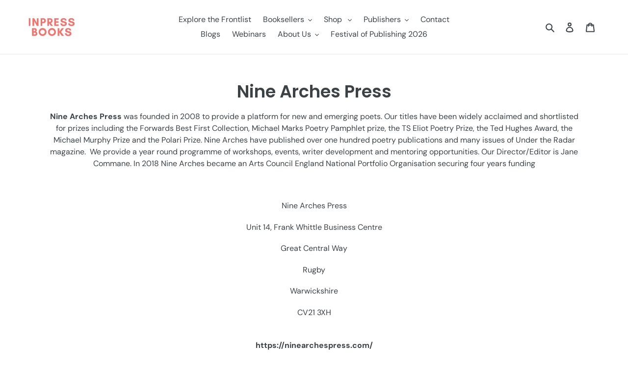

--- FILE ---
content_type: text/html; charset=utf-8
request_url: https://inpressbooks.co.uk/collections/nine-arches-press-1?page=2
body_size: 25073
content:
<!doctype html>
<html class="no-js" lang="en">
<head>
  <meta charset="utf-8">
  <meta http-equiv="X-UA-Compatible" content="IE=edge,chrome=1">
  <meta name="viewport" content="width=device-width,initial-scale=1">
  <meta name="theme-color" content="#f76f70">
  <link rel="canonical" href="https://inpressbooks.co.uk/collections/nine-arches-press-1?page=2"><title>Nine Arches Press
&ndash; Page 2
&ndash; Inpress Books</title><meta name="description" content="Nine Arches Press was founded in 2008 to provide a platform for new and emerging poets. Our titles have been widely acclaimed and shortlisted for prizes including the Forwards Best First Collection, Michael Marks Poetry Pamphlet prize, the TS Eliot Poetry Prize, the Ted Hughes Award, the Michael Murphy Prize and the Po"><!-- /snippets/social-meta-tags.liquid -->




<meta property="og:site_name" content="Inpress Books">
<meta property="og:url" content="https://inpressbooks.co.uk/collections/nine-arches-press-1?page=2">
<meta property="og:title" content="Nine Arches Press">
<meta property="og:type" content="product.group">
<meta property="og:description" content="Nine Arches Press was founded in 2008 to provide a platform for new and emerging poets. Our titles have been widely acclaimed and shortlisted for prizes including the Forwards Best First Collection, Michael Marks Poetry Pamphlet prize, the TS Eliot Poetry Prize, the Ted Hughes Award, the Michael Murphy Prize and the Po">





  <meta name="twitter:site" content="@inpressbooks">

<meta name="twitter:card" content="summary_large_image">
<meta name="twitter:title" content="Nine Arches Press">
<meta name="twitter:description" content="Nine Arches Press was founded in 2008 to provide a platform for new and emerging poets. Our titles have been widely acclaimed and shortlisted for prizes including the Forwards Best First Collection, Michael Marks Poetry Pamphlet prize, the TS Eliot Poetry Prize, the Ted Hughes Award, the Michael Murphy Prize and the Po">


  <link href="//inpressbooks.co.uk/cdn/shop/t/9/assets/theme.scss.css?v=174862036537219597631762776752" rel="stylesheet" type="text/css" media="all" />

  <script>
    var theme = {
      breakpoints: {
        medium: 750,
        large: 990,
        widescreen: 1400
      },
      strings: {
        addToCart: "Add to cart",
        soldOut: "Sold out",
        unavailable: "Unavailable",
        regularPrice: "Regular price",
        salePrice: "Sale price",
        sale: "Sale",
        fromLowestPrice: "from [price]",
        vendor: "Vendor",
        showMore: "Show More",
        showLess: "Show Less",
        searchFor: "Search for",
        addressError: "Error looking up that address",
        addressNoResults: "No results for that address",
        addressQueryLimit: "You have exceeded the Google API usage limit. Consider upgrading to a \u003ca href=\"https:\/\/developers.google.com\/maps\/premium\/usage-limits\"\u003ePremium Plan\u003c\/a\u003e.",
        authError: "There was a problem authenticating your Google Maps account.",
        newWindow: "Opens in a new window.",
        external: "Opens external website.",
        newWindowExternal: "Opens external website in a new window.",
        removeLabel: "Remove [product]",
        update: "Update",
        quantity: "Quantity",
        discountedTotal: "Discounted total",
        regularTotal: "Regular total",
        priceColumn: "See Price column for discount details.",
        quantityMinimumMessage: "Quantity must be 1 or more",
        cartError: "There was an error while updating your cart. Please try again.",
        removedItemMessage: "Removed \u003cspan class=\"cart__removed-product-details\"\u003e([quantity]) [link]\u003c\/span\u003e from your cart.",
        unitPrice: "Unit price",
        unitPriceSeparator: "per",
        oneCartCount: "1 item",
        otherCartCount: "[count] items",
        quantityLabel: "Quantity: [count]",
        products: "Products",
        loading: "Loading",
        number_of_results: "[result_number] of [results_count]",
        number_of_results_found: "[results_count] results found",
        one_result_found: "1 result found"
      },
      moneyFormat: "\u0026pound;{{amount}}",
      moneyFormatWithCurrency: "\u0026pound;{{amount}} GBP",
      settings: {
        predictiveSearchEnabled: true,
        predictiveSearchShowPrice: true,
        predictiveSearchShowVendor: true
      }
    }

    document.documentElement.className = document.documentElement.className.replace('no-js', 'js');
  </script><script src="//inpressbooks.co.uk/cdn/shop/t/9/assets/lazysizes.js?v=94224023136283657951580380476" async="async"></script>
  <script src="//inpressbooks.co.uk/cdn/shop/t/9/assets/vendor.js?v=85833464202832145531580380479" defer="defer"></script>
  <script src="//inpressbooks.co.uk/cdn/shop/t/9/assets/theme.js?v=56432659619844646691584123240" defer="defer"></script>

  <script>window.performance && window.performance.mark && window.performance.mark('shopify.content_for_header.start');</script><meta id="shopify-digital-wallet" name="shopify-digital-wallet" content="/4417369/digital_wallets/dialog">
<meta name="shopify-checkout-api-token" content="d58defee3dcb6e6047c3cb664ad91f81">
<meta id="in-context-paypal-metadata" data-shop-id="4417369" data-venmo-supported="false" data-environment="production" data-locale="en_US" data-paypal-v4="true" data-currency="GBP">
<link rel="alternate" type="application/atom+xml" title="Feed" href="/collections/nine-arches-press-1.atom" />
<link rel="prev" href="/collections/nine-arches-press-1?page=1">
<link rel="next" href="/collections/nine-arches-press-1?page=3">
<link rel="alternate" type="application/json+oembed" href="https://inpressbooks.co.uk/collections/nine-arches-press-1.oembed?page=2">
<script async="async" src="/checkouts/internal/preloads.js?locale=en-GB"></script>
<link rel="preconnect" href="https://shop.app" crossorigin="anonymous">
<script async="async" src="https://shop.app/checkouts/internal/preloads.js?locale=en-GB&shop_id=4417369" crossorigin="anonymous"></script>
<script id="apple-pay-shop-capabilities" type="application/json">{"shopId":4417369,"countryCode":"GB","currencyCode":"GBP","merchantCapabilities":["supports3DS"],"merchantId":"gid:\/\/shopify\/Shop\/4417369","merchantName":"Inpress Books","requiredBillingContactFields":["postalAddress","email","phone"],"requiredShippingContactFields":["postalAddress","email","phone"],"shippingType":"shipping","supportedNetworks":["visa","maestro","masterCard","amex","discover","elo"],"total":{"type":"pending","label":"Inpress Books","amount":"1.00"},"shopifyPaymentsEnabled":true,"supportsSubscriptions":true}</script>
<script id="shopify-features" type="application/json">{"accessToken":"d58defee3dcb6e6047c3cb664ad91f81","betas":["rich-media-storefront-analytics"],"domain":"inpressbooks.co.uk","predictiveSearch":true,"shopId":4417369,"locale":"en"}</script>
<script>var Shopify = Shopify || {};
Shopify.shop = "fm-impress.myshopify.com";
Shopify.locale = "en";
Shopify.currency = {"active":"GBP","rate":"1.0"};
Shopify.country = "GB";
Shopify.theme = {"name":"Debut","id":80687890510,"schema_name":"Debut","schema_version":"16.2.0","theme_store_id":796,"role":"main"};
Shopify.theme.handle = "null";
Shopify.theme.style = {"id":null,"handle":null};
Shopify.cdnHost = "inpressbooks.co.uk/cdn";
Shopify.routes = Shopify.routes || {};
Shopify.routes.root = "/";</script>
<script type="module">!function(o){(o.Shopify=o.Shopify||{}).modules=!0}(window);</script>
<script>!function(o){function n(){var o=[];function n(){o.push(Array.prototype.slice.apply(arguments))}return n.q=o,n}var t=o.Shopify=o.Shopify||{};t.loadFeatures=n(),t.autoloadFeatures=n()}(window);</script>
<script>
  window.ShopifyPay = window.ShopifyPay || {};
  window.ShopifyPay.apiHost = "shop.app\/pay";
  window.ShopifyPay.redirectState = null;
</script>
<script id="shop-js-analytics" type="application/json">{"pageType":"collection"}</script>
<script defer="defer" async type="module" src="//inpressbooks.co.uk/cdn/shopifycloud/shop-js/modules/v2/client.init-shop-cart-sync_C5BV16lS.en.esm.js"></script>
<script defer="defer" async type="module" src="//inpressbooks.co.uk/cdn/shopifycloud/shop-js/modules/v2/chunk.common_CygWptCX.esm.js"></script>
<script type="module">
  await import("//inpressbooks.co.uk/cdn/shopifycloud/shop-js/modules/v2/client.init-shop-cart-sync_C5BV16lS.en.esm.js");
await import("//inpressbooks.co.uk/cdn/shopifycloud/shop-js/modules/v2/chunk.common_CygWptCX.esm.js");

  window.Shopify.SignInWithShop?.initShopCartSync?.({"fedCMEnabled":true,"windoidEnabled":true});

</script>
<script>
  window.Shopify = window.Shopify || {};
  if (!window.Shopify.featureAssets) window.Shopify.featureAssets = {};
  window.Shopify.featureAssets['shop-js'] = {"shop-cart-sync":["modules/v2/client.shop-cart-sync_ZFArdW7E.en.esm.js","modules/v2/chunk.common_CygWptCX.esm.js"],"init-fed-cm":["modules/v2/client.init-fed-cm_CmiC4vf6.en.esm.js","modules/v2/chunk.common_CygWptCX.esm.js"],"shop-button":["modules/v2/client.shop-button_tlx5R9nI.en.esm.js","modules/v2/chunk.common_CygWptCX.esm.js"],"shop-cash-offers":["modules/v2/client.shop-cash-offers_DOA2yAJr.en.esm.js","modules/v2/chunk.common_CygWptCX.esm.js","modules/v2/chunk.modal_D71HUcav.esm.js"],"init-windoid":["modules/v2/client.init-windoid_sURxWdc1.en.esm.js","modules/v2/chunk.common_CygWptCX.esm.js"],"shop-toast-manager":["modules/v2/client.shop-toast-manager_ClPi3nE9.en.esm.js","modules/v2/chunk.common_CygWptCX.esm.js"],"init-shop-email-lookup-coordinator":["modules/v2/client.init-shop-email-lookup-coordinator_B8hsDcYM.en.esm.js","modules/v2/chunk.common_CygWptCX.esm.js"],"init-shop-cart-sync":["modules/v2/client.init-shop-cart-sync_C5BV16lS.en.esm.js","modules/v2/chunk.common_CygWptCX.esm.js"],"avatar":["modules/v2/client.avatar_BTnouDA3.en.esm.js"],"pay-button":["modules/v2/client.pay-button_FdsNuTd3.en.esm.js","modules/v2/chunk.common_CygWptCX.esm.js"],"init-customer-accounts":["modules/v2/client.init-customer-accounts_DxDtT_ad.en.esm.js","modules/v2/client.shop-login-button_C5VAVYt1.en.esm.js","modules/v2/chunk.common_CygWptCX.esm.js","modules/v2/chunk.modal_D71HUcav.esm.js"],"init-shop-for-new-customer-accounts":["modules/v2/client.init-shop-for-new-customer-accounts_ChsxoAhi.en.esm.js","modules/v2/client.shop-login-button_C5VAVYt1.en.esm.js","modules/v2/chunk.common_CygWptCX.esm.js","modules/v2/chunk.modal_D71HUcav.esm.js"],"shop-login-button":["modules/v2/client.shop-login-button_C5VAVYt1.en.esm.js","modules/v2/chunk.common_CygWptCX.esm.js","modules/v2/chunk.modal_D71HUcav.esm.js"],"init-customer-accounts-sign-up":["modules/v2/client.init-customer-accounts-sign-up_CPSyQ0Tj.en.esm.js","modules/v2/client.shop-login-button_C5VAVYt1.en.esm.js","modules/v2/chunk.common_CygWptCX.esm.js","modules/v2/chunk.modal_D71HUcav.esm.js"],"shop-follow-button":["modules/v2/client.shop-follow-button_Cva4Ekp9.en.esm.js","modules/v2/chunk.common_CygWptCX.esm.js","modules/v2/chunk.modal_D71HUcav.esm.js"],"checkout-modal":["modules/v2/client.checkout-modal_BPM8l0SH.en.esm.js","modules/v2/chunk.common_CygWptCX.esm.js","modules/v2/chunk.modal_D71HUcav.esm.js"],"lead-capture":["modules/v2/client.lead-capture_Bi8yE_yS.en.esm.js","modules/v2/chunk.common_CygWptCX.esm.js","modules/v2/chunk.modal_D71HUcav.esm.js"],"shop-login":["modules/v2/client.shop-login_D6lNrXab.en.esm.js","modules/v2/chunk.common_CygWptCX.esm.js","modules/v2/chunk.modal_D71HUcav.esm.js"],"payment-terms":["modules/v2/client.payment-terms_CZxnsJam.en.esm.js","modules/v2/chunk.common_CygWptCX.esm.js","modules/v2/chunk.modal_D71HUcav.esm.js"]};
</script>
<script>(function() {
  var isLoaded = false;
  function asyncLoad() {
    if (isLoaded) return;
    isLoaded = true;
    var urls = ["https:\/\/js.smile.io\/v1\/smile-shopify.js?shop=fm-impress.myshopify.com","\/\/shopify.privy.com\/widget.js?shop=fm-impress.myshopify.com"];
    for (var i = 0; i < urls.length; i++) {
      var s = document.createElement('script');
      s.type = 'text/javascript';
      s.async = true;
      s.src = urls[i];
      var x = document.getElementsByTagName('script')[0];
      x.parentNode.insertBefore(s, x);
    }
  };
  if(window.attachEvent) {
    window.attachEvent('onload', asyncLoad);
  } else {
    window.addEventListener('load', asyncLoad, false);
  }
})();</script>
<script id="__st">var __st={"a":4417369,"offset":0,"reqid":"9330ebfe-1bc3-48cf-9a5f-c805d4d0cb5a-1768754199","pageurl":"inpressbooks.co.uk\/collections\/nine-arches-press-1?page=2","u":"a37c7f778b9e","p":"collection","rtyp":"collection","rid":27335908};</script>
<script>window.ShopifyPaypalV4VisibilityTracking = true;</script>
<script id="captcha-bootstrap">!function(){'use strict';const t='contact',e='account',n='new_comment',o=[[t,t],['blogs',n],['comments',n],[t,'customer']],c=[[e,'customer_login'],[e,'guest_login'],[e,'recover_customer_password'],[e,'create_customer']],r=t=>t.map((([t,e])=>`form[action*='/${t}']:not([data-nocaptcha='true']) input[name='form_type'][value='${e}']`)).join(','),a=t=>()=>t?[...document.querySelectorAll(t)].map((t=>t.form)):[];function s(){const t=[...o],e=r(t);return a(e)}const i='password',u='form_key',d=['recaptcha-v3-token','g-recaptcha-response','h-captcha-response',i],f=()=>{try{return window.sessionStorage}catch{return}},m='__shopify_v',_=t=>t.elements[u];function p(t,e,n=!1){try{const o=window.sessionStorage,c=JSON.parse(o.getItem(e)),{data:r}=function(t){const{data:e,action:n}=t;return t[m]||n?{data:e,action:n}:{data:t,action:n}}(c);for(const[e,n]of Object.entries(r))t.elements[e]&&(t.elements[e].value=n);n&&o.removeItem(e)}catch(o){console.error('form repopulation failed',{error:o})}}const l='form_type',E='cptcha';function T(t){t.dataset[E]=!0}const w=window,h=w.document,L='Shopify',v='ce_forms',y='captcha';let A=!1;((t,e)=>{const n=(g='f06e6c50-85a8-45c8-87d0-21a2b65856fe',I='https://cdn.shopify.com/shopifycloud/storefront-forms-hcaptcha/ce_storefront_forms_captcha_hcaptcha.v1.5.2.iife.js',D={infoText:'Protected by hCaptcha',privacyText:'Privacy',termsText:'Terms'},(t,e,n)=>{const o=w[L][v],c=o.bindForm;if(c)return c(t,g,e,D).then(n);var r;o.q.push([[t,g,e,D],n]),r=I,A||(h.body.append(Object.assign(h.createElement('script'),{id:'captcha-provider',async:!0,src:r})),A=!0)});var g,I,D;w[L]=w[L]||{},w[L][v]=w[L][v]||{},w[L][v].q=[],w[L][y]=w[L][y]||{},w[L][y].protect=function(t,e){n(t,void 0,e),T(t)},Object.freeze(w[L][y]),function(t,e,n,w,h,L){const[v,y,A,g]=function(t,e,n){const i=e?o:[],u=t?c:[],d=[...i,...u],f=r(d),m=r(i),_=r(d.filter((([t,e])=>n.includes(e))));return[a(f),a(m),a(_),s()]}(w,h,L),I=t=>{const e=t.target;return e instanceof HTMLFormElement?e:e&&e.form},D=t=>v().includes(t);t.addEventListener('submit',(t=>{const e=I(t);if(!e)return;const n=D(e)&&!e.dataset.hcaptchaBound&&!e.dataset.recaptchaBound,o=_(e),c=g().includes(e)&&(!o||!o.value);(n||c)&&t.preventDefault(),c&&!n&&(function(t){try{if(!f())return;!function(t){const e=f();if(!e)return;const n=_(t);if(!n)return;const o=n.value;o&&e.removeItem(o)}(t);const e=Array.from(Array(32),(()=>Math.random().toString(36)[2])).join('');!function(t,e){_(t)||t.append(Object.assign(document.createElement('input'),{type:'hidden',name:u})),t.elements[u].value=e}(t,e),function(t,e){const n=f();if(!n)return;const o=[...t.querySelectorAll(`input[type='${i}']`)].map((({name:t})=>t)),c=[...d,...o],r={};for(const[a,s]of new FormData(t).entries())c.includes(a)||(r[a]=s);n.setItem(e,JSON.stringify({[m]:1,action:t.action,data:r}))}(t,e)}catch(e){console.error('failed to persist form',e)}}(e),e.submit())}));const S=(t,e)=>{t&&!t.dataset[E]&&(n(t,e.some((e=>e===t))),T(t))};for(const o of['focusin','change'])t.addEventListener(o,(t=>{const e=I(t);D(e)&&S(e,y())}));const B=e.get('form_key'),M=e.get(l),P=B&&M;t.addEventListener('DOMContentLoaded',(()=>{const t=y();if(P)for(const e of t)e.elements[l].value===M&&p(e,B);[...new Set([...A(),...v().filter((t=>'true'===t.dataset.shopifyCaptcha))])].forEach((e=>S(e,t)))}))}(h,new URLSearchParams(w.location.search),n,t,e,['guest_login'])})(!0,!0)}();</script>
<script integrity="sha256-4kQ18oKyAcykRKYeNunJcIwy7WH5gtpwJnB7kiuLZ1E=" data-source-attribution="shopify.loadfeatures" defer="defer" src="//inpressbooks.co.uk/cdn/shopifycloud/storefront/assets/storefront/load_feature-a0a9edcb.js" crossorigin="anonymous"></script>
<script crossorigin="anonymous" defer="defer" src="//inpressbooks.co.uk/cdn/shopifycloud/storefront/assets/shopify_pay/storefront-65b4c6d7.js?v=20250812"></script>
<script data-source-attribution="shopify.dynamic_checkout.dynamic.init">var Shopify=Shopify||{};Shopify.PaymentButton=Shopify.PaymentButton||{isStorefrontPortableWallets:!0,init:function(){window.Shopify.PaymentButton.init=function(){};var t=document.createElement("script");t.src="https://inpressbooks.co.uk/cdn/shopifycloud/portable-wallets/latest/portable-wallets.en.js",t.type="module",document.head.appendChild(t)}};
</script>
<script data-source-attribution="shopify.dynamic_checkout.buyer_consent">
  function portableWalletsHideBuyerConsent(e){var t=document.getElementById("shopify-buyer-consent"),n=document.getElementById("shopify-subscription-policy-button");t&&n&&(t.classList.add("hidden"),t.setAttribute("aria-hidden","true"),n.removeEventListener("click",e))}function portableWalletsShowBuyerConsent(e){var t=document.getElementById("shopify-buyer-consent"),n=document.getElementById("shopify-subscription-policy-button");t&&n&&(t.classList.remove("hidden"),t.removeAttribute("aria-hidden"),n.addEventListener("click",e))}window.Shopify?.PaymentButton&&(window.Shopify.PaymentButton.hideBuyerConsent=portableWalletsHideBuyerConsent,window.Shopify.PaymentButton.showBuyerConsent=portableWalletsShowBuyerConsent);
</script>
<script data-source-attribution="shopify.dynamic_checkout.cart.bootstrap">document.addEventListener("DOMContentLoaded",(function(){function t(){return document.querySelector("shopify-accelerated-checkout-cart, shopify-accelerated-checkout")}if(t())Shopify.PaymentButton.init();else{new MutationObserver((function(e,n){t()&&(Shopify.PaymentButton.init(),n.disconnect())})).observe(document.body,{childList:!0,subtree:!0})}}));
</script>
<link id="shopify-accelerated-checkout-styles" rel="stylesheet" media="screen" href="https://inpressbooks.co.uk/cdn/shopifycloud/portable-wallets/latest/accelerated-checkout-backwards-compat.css" crossorigin="anonymous">
<style id="shopify-accelerated-checkout-cart">
        #shopify-buyer-consent {
  margin-top: 1em;
  display: inline-block;
  width: 100%;
}

#shopify-buyer-consent.hidden {
  display: none;
}

#shopify-subscription-policy-button {
  background: none;
  border: none;
  padding: 0;
  text-decoration: underline;
  font-size: inherit;
  cursor: pointer;
}

#shopify-subscription-policy-button::before {
  box-shadow: none;
}

      </style>

<script>window.performance && window.performance.mark && window.performance.mark('shopify.content_for_header.end');</script>
<meta property="og:image" content="https://cdn.shopify.com/s/files/1/0441/7369/files/Untitled_design.png?height=628&pad_color=fff&v=1690984104&width=1200" />
<meta property="og:image:secure_url" content="https://cdn.shopify.com/s/files/1/0441/7369/files/Untitled_design.png?height=628&pad_color=fff&v=1690984104&width=1200" />
<meta property="og:image:width" content="1200" />
<meta property="og:image:height" content="628" />
<link href="https://monorail-edge.shopifysvc.com" rel="dns-prefetch">
<script>(function(){if ("sendBeacon" in navigator && "performance" in window) {try {var session_token_from_headers = performance.getEntriesByType('navigation')[0].serverTiming.find(x => x.name == '_s').description;} catch {var session_token_from_headers = undefined;}var session_cookie_matches = document.cookie.match(/_shopify_s=([^;]*)/);var session_token_from_cookie = session_cookie_matches && session_cookie_matches.length === 2 ? session_cookie_matches[1] : "";var session_token = session_token_from_headers || session_token_from_cookie || "";function handle_abandonment_event(e) {var entries = performance.getEntries().filter(function(entry) {return /monorail-edge.shopifysvc.com/.test(entry.name);});if (!window.abandonment_tracked && entries.length === 0) {window.abandonment_tracked = true;var currentMs = Date.now();var navigation_start = performance.timing.navigationStart;var payload = {shop_id: 4417369,url: window.location.href,navigation_start,duration: currentMs - navigation_start,session_token,page_type: "collection"};window.navigator.sendBeacon("https://monorail-edge.shopifysvc.com/v1/produce", JSON.stringify({schema_id: "online_store_buyer_site_abandonment/1.1",payload: payload,metadata: {event_created_at_ms: currentMs,event_sent_at_ms: currentMs}}));}}window.addEventListener('pagehide', handle_abandonment_event);}}());</script>
<script id="web-pixels-manager-setup">(function e(e,d,r,n,o){if(void 0===o&&(o={}),!Boolean(null===(a=null===(i=window.Shopify)||void 0===i?void 0:i.analytics)||void 0===a?void 0:a.replayQueue)){var i,a;window.Shopify=window.Shopify||{};var t=window.Shopify;t.analytics=t.analytics||{};var s=t.analytics;s.replayQueue=[],s.publish=function(e,d,r){return s.replayQueue.push([e,d,r]),!0};try{self.performance.mark("wpm:start")}catch(e){}var l=function(){var e={modern:/Edge?\/(1{2}[4-9]|1[2-9]\d|[2-9]\d{2}|\d{4,})\.\d+(\.\d+|)|Firefox\/(1{2}[4-9]|1[2-9]\d|[2-9]\d{2}|\d{4,})\.\d+(\.\d+|)|Chrom(ium|e)\/(9{2}|\d{3,})\.\d+(\.\d+|)|(Maci|X1{2}).+ Version\/(15\.\d+|(1[6-9]|[2-9]\d|\d{3,})\.\d+)([,.]\d+|)( \(\w+\)|)( Mobile\/\w+|) Safari\/|Chrome.+OPR\/(9{2}|\d{3,})\.\d+\.\d+|(CPU[ +]OS|iPhone[ +]OS|CPU[ +]iPhone|CPU IPhone OS|CPU iPad OS)[ +]+(15[._]\d+|(1[6-9]|[2-9]\d|\d{3,})[._]\d+)([._]\d+|)|Android:?[ /-](13[3-9]|1[4-9]\d|[2-9]\d{2}|\d{4,})(\.\d+|)(\.\d+|)|Android.+Firefox\/(13[5-9]|1[4-9]\d|[2-9]\d{2}|\d{4,})\.\d+(\.\d+|)|Android.+Chrom(ium|e)\/(13[3-9]|1[4-9]\d|[2-9]\d{2}|\d{4,})\.\d+(\.\d+|)|SamsungBrowser\/([2-9]\d|\d{3,})\.\d+/,legacy:/Edge?\/(1[6-9]|[2-9]\d|\d{3,})\.\d+(\.\d+|)|Firefox\/(5[4-9]|[6-9]\d|\d{3,})\.\d+(\.\d+|)|Chrom(ium|e)\/(5[1-9]|[6-9]\d|\d{3,})\.\d+(\.\d+|)([\d.]+$|.*Safari\/(?![\d.]+ Edge\/[\d.]+$))|(Maci|X1{2}).+ Version\/(10\.\d+|(1[1-9]|[2-9]\d|\d{3,})\.\d+)([,.]\d+|)( \(\w+\)|)( Mobile\/\w+|) Safari\/|Chrome.+OPR\/(3[89]|[4-9]\d|\d{3,})\.\d+\.\d+|(CPU[ +]OS|iPhone[ +]OS|CPU[ +]iPhone|CPU IPhone OS|CPU iPad OS)[ +]+(10[._]\d+|(1[1-9]|[2-9]\d|\d{3,})[._]\d+)([._]\d+|)|Android:?[ /-](13[3-9]|1[4-9]\d|[2-9]\d{2}|\d{4,})(\.\d+|)(\.\d+|)|Mobile Safari.+OPR\/([89]\d|\d{3,})\.\d+\.\d+|Android.+Firefox\/(13[5-9]|1[4-9]\d|[2-9]\d{2}|\d{4,})\.\d+(\.\d+|)|Android.+Chrom(ium|e)\/(13[3-9]|1[4-9]\d|[2-9]\d{2}|\d{4,})\.\d+(\.\d+|)|Android.+(UC? ?Browser|UCWEB|U3)[ /]?(15\.([5-9]|\d{2,})|(1[6-9]|[2-9]\d|\d{3,})\.\d+)\.\d+|SamsungBrowser\/(5\.\d+|([6-9]|\d{2,})\.\d+)|Android.+MQ{2}Browser\/(14(\.(9|\d{2,})|)|(1[5-9]|[2-9]\d|\d{3,})(\.\d+|))(\.\d+|)|K[Aa][Ii]OS\/(3\.\d+|([4-9]|\d{2,})\.\d+)(\.\d+|)/},d=e.modern,r=e.legacy,n=navigator.userAgent;return n.match(d)?"modern":n.match(r)?"legacy":"unknown"}(),u="modern"===l?"modern":"legacy",c=(null!=n?n:{modern:"",legacy:""})[u],f=function(e){return[e.baseUrl,"/wpm","/b",e.hashVersion,"modern"===e.buildTarget?"m":"l",".js"].join("")}({baseUrl:d,hashVersion:r,buildTarget:u}),m=function(e){var d=e.version,r=e.bundleTarget,n=e.surface,o=e.pageUrl,i=e.monorailEndpoint;return{emit:function(e){var a=e.status,t=e.errorMsg,s=(new Date).getTime(),l=JSON.stringify({metadata:{event_sent_at_ms:s},events:[{schema_id:"web_pixels_manager_load/3.1",payload:{version:d,bundle_target:r,page_url:o,status:a,surface:n,error_msg:t},metadata:{event_created_at_ms:s}}]});if(!i)return console&&console.warn&&console.warn("[Web Pixels Manager] No Monorail endpoint provided, skipping logging."),!1;try{return self.navigator.sendBeacon.bind(self.navigator)(i,l)}catch(e){}var u=new XMLHttpRequest;try{return u.open("POST",i,!0),u.setRequestHeader("Content-Type","text/plain"),u.send(l),!0}catch(e){return console&&console.warn&&console.warn("[Web Pixels Manager] Got an unhandled error while logging to Monorail."),!1}}}}({version:r,bundleTarget:l,surface:e.surface,pageUrl:self.location.href,monorailEndpoint:e.monorailEndpoint});try{o.browserTarget=l,function(e){var d=e.src,r=e.async,n=void 0===r||r,o=e.onload,i=e.onerror,a=e.sri,t=e.scriptDataAttributes,s=void 0===t?{}:t,l=document.createElement("script"),u=document.querySelector("head"),c=document.querySelector("body");if(l.async=n,l.src=d,a&&(l.integrity=a,l.crossOrigin="anonymous"),s)for(var f in s)if(Object.prototype.hasOwnProperty.call(s,f))try{l.dataset[f]=s[f]}catch(e){}if(o&&l.addEventListener("load",o),i&&l.addEventListener("error",i),u)u.appendChild(l);else{if(!c)throw new Error("Did not find a head or body element to append the script");c.appendChild(l)}}({src:f,async:!0,onload:function(){if(!function(){var e,d;return Boolean(null===(d=null===(e=window.Shopify)||void 0===e?void 0:e.analytics)||void 0===d?void 0:d.initialized)}()){var d=window.webPixelsManager.init(e)||void 0;if(d){var r=window.Shopify.analytics;r.replayQueue.forEach((function(e){var r=e[0],n=e[1],o=e[2];d.publishCustomEvent(r,n,o)})),r.replayQueue=[],r.publish=d.publishCustomEvent,r.visitor=d.visitor,r.initialized=!0}}},onerror:function(){return m.emit({status:"failed",errorMsg:"".concat(f," has failed to load")})},sri:function(e){var d=/^sha384-[A-Za-z0-9+/=]+$/;return"string"==typeof e&&d.test(e)}(c)?c:"",scriptDataAttributes:o}),m.emit({status:"loading"})}catch(e){m.emit({status:"failed",errorMsg:(null==e?void 0:e.message)||"Unknown error"})}}})({shopId: 4417369,storefrontBaseUrl: "https://inpressbooks.co.uk",extensionsBaseUrl: "https://extensions.shopifycdn.com/cdn/shopifycloud/web-pixels-manager",monorailEndpoint: "https://monorail-edge.shopifysvc.com/unstable/produce_batch",surface: "storefront-renderer",enabledBetaFlags: ["2dca8a86"],webPixelsConfigList: [{"id":"742490401","configuration":"{\"config\":\"{\\\"pixel_id\\\":\\\"G-X2FCEXEDVB\\\",\\\"google_tag_ids\\\":[\\\"G-X2FCEXEDVB\\\"],\\\"gtag_events\\\":[{\\\"type\\\":\\\"begin_checkout\\\",\\\"action_label\\\":\\\"G-X2FCEXEDVB\\\"},{\\\"type\\\":\\\"search\\\",\\\"action_label\\\":\\\"G-X2FCEXEDVB\\\"},{\\\"type\\\":\\\"view_item\\\",\\\"action_label\\\":\\\"G-X2FCEXEDVB\\\"},{\\\"type\\\":\\\"purchase\\\",\\\"action_label\\\":\\\"G-X2FCEXEDVB\\\"},{\\\"type\\\":\\\"page_view\\\",\\\"action_label\\\":\\\"G-X2FCEXEDVB\\\"},{\\\"type\\\":\\\"add_payment_info\\\",\\\"action_label\\\":\\\"G-X2FCEXEDVB\\\"},{\\\"type\\\":\\\"add_to_cart\\\",\\\"action_label\\\":\\\"G-X2FCEXEDVB\\\"}],\\\"enable_monitoring_mode\\\":false}\"}","eventPayloadVersion":"v1","runtimeContext":"OPEN","scriptVersion":"b2a88bafab3e21179ed38636efcd8a93","type":"APP","apiClientId":1780363,"privacyPurposes":[],"dataSharingAdjustments":{"protectedCustomerApprovalScopes":["read_customer_address","read_customer_email","read_customer_name","read_customer_personal_data","read_customer_phone"]}},{"id":"shopify-app-pixel","configuration":"{}","eventPayloadVersion":"v1","runtimeContext":"STRICT","scriptVersion":"0450","apiClientId":"shopify-pixel","type":"APP","privacyPurposes":["ANALYTICS","MARKETING"]},{"id":"shopify-custom-pixel","eventPayloadVersion":"v1","runtimeContext":"LAX","scriptVersion":"0450","apiClientId":"shopify-pixel","type":"CUSTOM","privacyPurposes":["ANALYTICS","MARKETING"]}],isMerchantRequest: false,initData: {"shop":{"name":"Inpress Books","paymentSettings":{"currencyCode":"GBP"},"myshopifyDomain":"fm-impress.myshopify.com","countryCode":"GB","storefrontUrl":"https:\/\/inpressbooks.co.uk"},"customer":null,"cart":null,"checkout":null,"productVariants":[],"purchasingCompany":null},},"https://inpressbooks.co.uk/cdn","fcfee988w5aeb613cpc8e4bc33m6693e112",{"modern":"","legacy":""},{"shopId":"4417369","storefrontBaseUrl":"https:\/\/inpressbooks.co.uk","extensionBaseUrl":"https:\/\/extensions.shopifycdn.com\/cdn\/shopifycloud\/web-pixels-manager","surface":"storefront-renderer","enabledBetaFlags":"[\"2dca8a86\"]","isMerchantRequest":"false","hashVersion":"fcfee988w5aeb613cpc8e4bc33m6693e112","publish":"custom","events":"[[\"page_viewed\",{}],[\"collection_viewed\",{\"collection\":{\"id\":\"27335908\",\"title\":\"Nine Arches Press\",\"productVariants\":[{\"price\":{\"amount\":11.99,\"currencyCode\":\"GBP\"},\"product\":{\"title\":\"This Is How I Fight\",\"vendor\":\"Nine Arches Press\",\"id\":\"15071977767297\",\"untranslatedTitle\":\"This Is How I Fight\",\"url\":\"\/products\/thisishowifight\",\"type\":\"Book\"},\"id\":\"54299647181185\",\"image\":{\"src\":\"\/\/inpressbooks.co.uk\/cdn\/shop\/files\/jpg_rgb_1500h_bf487097-0c8c-4d17-acb1-f9b9f079687f.jpg?v=1752240891\"},\"sku\":\"9781916760189\",\"title\":\"Paperback\",\"untranslatedTitle\":\"Paperback\"},{\"price\":{\"amount\":11.99,\"currencyCode\":\"GBP\"},\"product\":{\"title\":\"In The Lily Room\",\"vendor\":\"Nine Arches Press\",\"id\":\"15016333115777\",\"untranslatedTitle\":\"In The Lily Room\",\"url\":\"\/products\/in-the-lily-room\",\"type\":\"Book\"},\"id\":\"54120797995393\",\"image\":{\"src\":\"\/\/inpressbooks.co.uk\/cdn\/shop\/files\/jpg_rgb_1500h_eadaad18-4a89-43ac-a1b9-c7601130e1ab.jpg?v=1752240896\"},\"sku\":\"9781916760165\",\"title\":\"Paperback\",\"untranslatedTitle\":\"Paperback\"},{\"price\":{\"amount\":11.99,\"currencyCode\":\"GBP\"},\"product\":{\"title\":\"Life expectancy begins to fall\",\"vendor\":\"Nine Arches Press\",\"id\":\"14973141975425\",\"untranslatedTitle\":\"Life expectancy begins to fall\",\"url\":\"\/products\/life-expectancy-begins-to-fall\",\"type\":\"Book\"},\"id\":\"53965840843137\",\"image\":{\"src\":\"\/\/inpressbooks.co.uk\/cdn\/shop\/files\/original_7_782a444f-89e1-49de-9276-36319732340c.jpg?v=1752240907\"},\"sku\":\"9781916760127\",\"title\":\"Paperback\",\"untranslatedTitle\":\"Paperback\"},{\"price\":{\"amount\":11.99,\"currencyCode\":\"GBP\"},\"product\":{\"title\":\"Father Myself\",\"vendor\":\"Nine Arches Press\",\"id\":\"14878884299137\",\"untranslatedTitle\":\"Father Myself\",\"url\":\"\/products\/father-myself\",\"type\":\"Book\"},\"id\":\"53807456420225\",\"image\":{\"src\":\"\/\/inpressbooks.co.uk\/cdn\/shop\/files\/jpg_rgb_1500h_2a5c8827-cdb9-436d-8443-f3d1a699cbd1.jpg?v=1752240914\"},\"sku\":\"9781916760103\",\"title\":\"Paperback\",\"untranslatedTitle\":\"Paperback\"},{\"price\":{\"amount\":11.99,\"currencyCode\":\"GBP\"},\"product\":{\"title\":\"Self-Portrait With Family\",\"vendor\":\"Nine Arches Press\",\"id\":\"14565711643009\",\"untranslatedTitle\":\"Self-Portrait With Family\",\"url\":\"\/products\/self-portrait-with-family\",\"type\":\"Book\"},\"id\":\"53592302911873\",\"image\":{\"src\":\"\/\/inpressbooks.co.uk\/cdn\/shop\/files\/jpg_rgb_1500h_179abe0e-836c-4180-b616-c485629ae003.jpg?v=1752240924\"},\"sku\":\"9781916760080\",\"title\":\"Default Title\",\"untranslatedTitle\":\"Default Title\"},{\"price\":{\"amount\":11.99,\"currencyCode\":\"GBP\"},\"product\":{\"title\":\"Blackbird Singing at Dusk\",\"vendor\":\"Nine Arches Press\",\"id\":\"14565711053185\",\"untranslatedTitle\":\"Blackbird Singing at Dusk\",\"url\":\"\/products\/blackbird-singing-at-dusk\",\"type\":\"Book\"},\"id\":\"53592302092673\",\"image\":{\"src\":\"\/\/inpressbooks.co.uk\/cdn\/shop\/files\/jpg_rgb_1500h_2a91bb23-cfd7-420c-9aab-66cab6cdd33b.jpg?v=1752240926\"},\"sku\":\"9781916760028\",\"title\":\"Default Title\",\"untranslatedTitle\":\"Default Title\"},{\"price\":{\"amount\":11.99,\"currencyCode\":\"GBP\"},\"product\":{\"title\":\"The Tattoo Collector\",\"vendor\":\"Nine Arches Press\",\"id\":\"9620178731297\",\"untranslatedTitle\":\"The Tattoo Collector\",\"url\":\"\/products\/the-tattoo-collector\",\"type\":\"Book\"},\"id\":\"50164128252193\",\"image\":{\"src\":\"\/\/inpressbooks.co.uk\/cdn\/shop\/files\/jpg_rgb_1500h_34f78817-3daf-466a-ae0b-131049bbe132.jpg?v=1752240927\"},\"sku\":\"9781916760042\",\"title\":\"Default Title\",\"untranslatedTitle\":\"Default Title\"},{\"price\":{\"amount\":11.99,\"currencyCode\":\"GBP\"},\"product\":{\"title\":\"Mingle\",\"vendor\":\"Nine Arches Press\",\"id\":\"9620175585569\",\"untranslatedTitle\":\"Mingle\",\"url\":\"\/products\/mingle\",\"type\":\"Book\"},\"id\":\"50164106625313\",\"image\":{\"src\":\"\/\/inpressbooks.co.uk\/cdn\/shop\/files\/jpg_rgb_1500h_b90fac9f-4c1c-49c1-8f89-6d3e64b38349.jpg?v=1752240930\"},\"sku\":\"9781916760066\",\"title\":\"Default Title\",\"untranslatedTitle\":\"Default Title\"}]}}]]"});</script><script>
  window.ShopifyAnalytics = window.ShopifyAnalytics || {};
  window.ShopifyAnalytics.meta = window.ShopifyAnalytics.meta || {};
  window.ShopifyAnalytics.meta.currency = 'GBP';
  var meta = {"products":[{"id":15071977767297,"gid":"gid:\/\/shopify\/Product\/15071977767297","vendor":"Nine Arches Press","type":"Book","handle":"thisishowifight","variants":[{"id":54299647181185,"price":1199,"name":"This Is How I Fight - Paperback","public_title":"Paperback","sku":"9781916760189"}],"remote":false},{"id":15016333115777,"gid":"gid:\/\/shopify\/Product\/15016333115777","vendor":"Nine Arches Press","type":"Book","handle":"in-the-lily-room","variants":[{"id":54120797995393,"price":1199,"name":"In The Lily Room - Paperback","public_title":"Paperback","sku":"9781916760165"}],"remote":false},{"id":14973141975425,"gid":"gid:\/\/shopify\/Product\/14973141975425","vendor":"Nine Arches Press","type":"Book","handle":"life-expectancy-begins-to-fall","variants":[{"id":53965840843137,"price":1199,"name":"Life expectancy begins to fall - Paperback","public_title":"Paperback","sku":"9781916760127"}],"remote":false},{"id":14878884299137,"gid":"gid:\/\/shopify\/Product\/14878884299137","vendor":"Nine Arches Press","type":"Book","handle":"father-myself","variants":[{"id":53807456420225,"price":1199,"name":"Father Myself - Paperback","public_title":"Paperback","sku":"9781916760103"}],"remote":false},{"id":14565711643009,"gid":"gid:\/\/shopify\/Product\/14565711643009","vendor":"Nine Arches Press","type":"Book","handle":"self-portrait-with-family","variants":[{"id":53592302911873,"price":1199,"name":"Self-Portrait With Family","public_title":null,"sku":"9781916760080"}],"remote":false},{"id":14565711053185,"gid":"gid:\/\/shopify\/Product\/14565711053185","vendor":"Nine Arches Press","type":"Book","handle":"blackbird-singing-at-dusk","variants":[{"id":53592302092673,"price":1199,"name":"Blackbird Singing at Dusk","public_title":null,"sku":"9781916760028"}],"remote":false},{"id":9620178731297,"gid":"gid:\/\/shopify\/Product\/9620178731297","vendor":"Nine Arches Press","type":"Book","handle":"the-tattoo-collector","variants":[{"id":50164128252193,"price":1199,"name":"The Tattoo Collector","public_title":null,"sku":"9781916760042"}],"remote":false},{"id":9620175585569,"gid":"gid:\/\/shopify\/Product\/9620175585569","vendor":"Nine Arches Press","type":"Book","handle":"mingle","variants":[{"id":50164106625313,"price":1199,"name":"Mingle","public_title":null,"sku":"9781916760066"}],"remote":false}],"page":{"pageType":"collection","resourceType":"collection","resourceId":27335908,"requestId":"9330ebfe-1bc3-48cf-9a5f-c805d4d0cb5a-1768754199"}};
  for (var attr in meta) {
    window.ShopifyAnalytics.meta[attr] = meta[attr];
  }
</script>
<script class="analytics">
  (function () {
    var customDocumentWrite = function(content) {
      var jquery = null;

      if (window.jQuery) {
        jquery = window.jQuery;
      } else if (window.Checkout && window.Checkout.$) {
        jquery = window.Checkout.$;
      }

      if (jquery) {
        jquery('body').append(content);
      }
    };

    var hasLoggedConversion = function(token) {
      if (token) {
        return document.cookie.indexOf('loggedConversion=' + token) !== -1;
      }
      return false;
    }

    var setCookieIfConversion = function(token) {
      if (token) {
        var twoMonthsFromNow = new Date(Date.now());
        twoMonthsFromNow.setMonth(twoMonthsFromNow.getMonth() + 2);

        document.cookie = 'loggedConversion=' + token + '; expires=' + twoMonthsFromNow;
      }
    }

    var trekkie = window.ShopifyAnalytics.lib = window.trekkie = window.trekkie || [];
    if (trekkie.integrations) {
      return;
    }
    trekkie.methods = [
      'identify',
      'page',
      'ready',
      'track',
      'trackForm',
      'trackLink'
    ];
    trekkie.factory = function(method) {
      return function() {
        var args = Array.prototype.slice.call(arguments);
        args.unshift(method);
        trekkie.push(args);
        return trekkie;
      };
    };
    for (var i = 0; i < trekkie.methods.length; i++) {
      var key = trekkie.methods[i];
      trekkie[key] = trekkie.factory(key);
    }
    trekkie.load = function(config) {
      trekkie.config = config || {};
      trekkie.config.initialDocumentCookie = document.cookie;
      var first = document.getElementsByTagName('script')[0];
      var script = document.createElement('script');
      script.type = 'text/javascript';
      script.onerror = function(e) {
        var scriptFallback = document.createElement('script');
        scriptFallback.type = 'text/javascript';
        scriptFallback.onerror = function(error) {
                var Monorail = {
      produce: function produce(monorailDomain, schemaId, payload) {
        var currentMs = new Date().getTime();
        var event = {
          schema_id: schemaId,
          payload: payload,
          metadata: {
            event_created_at_ms: currentMs,
            event_sent_at_ms: currentMs
          }
        };
        return Monorail.sendRequest("https://" + monorailDomain + "/v1/produce", JSON.stringify(event));
      },
      sendRequest: function sendRequest(endpointUrl, payload) {
        // Try the sendBeacon API
        if (window && window.navigator && typeof window.navigator.sendBeacon === 'function' && typeof window.Blob === 'function' && !Monorail.isIos12()) {
          var blobData = new window.Blob([payload], {
            type: 'text/plain'
          });

          if (window.navigator.sendBeacon(endpointUrl, blobData)) {
            return true;
          } // sendBeacon was not successful

        } // XHR beacon

        var xhr = new XMLHttpRequest();

        try {
          xhr.open('POST', endpointUrl);
          xhr.setRequestHeader('Content-Type', 'text/plain');
          xhr.send(payload);
        } catch (e) {
          console.log(e);
        }

        return false;
      },
      isIos12: function isIos12() {
        return window.navigator.userAgent.lastIndexOf('iPhone; CPU iPhone OS 12_') !== -1 || window.navigator.userAgent.lastIndexOf('iPad; CPU OS 12_') !== -1;
      }
    };
    Monorail.produce('monorail-edge.shopifysvc.com',
      'trekkie_storefront_load_errors/1.1',
      {shop_id: 4417369,
      theme_id: 80687890510,
      app_name: "storefront",
      context_url: window.location.href,
      source_url: "//inpressbooks.co.uk/cdn/s/trekkie.storefront.cd680fe47e6c39ca5d5df5f0a32d569bc48c0f27.min.js"});

        };
        scriptFallback.async = true;
        scriptFallback.src = '//inpressbooks.co.uk/cdn/s/trekkie.storefront.cd680fe47e6c39ca5d5df5f0a32d569bc48c0f27.min.js';
        first.parentNode.insertBefore(scriptFallback, first);
      };
      script.async = true;
      script.src = '//inpressbooks.co.uk/cdn/s/trekkie.storefront.cd680fe47e6c39ca5d5df5f0a32d569bc48c0f27.min.js';
      first.parentNode.insertBefore(script, first);
    };
    trekkie.load(
      {"Trekkie":{"appName":"storefront","development":false,"defaultAttributes":{"shopId":4417369,"isMerchantRequest":null,"themeId":80687890510,"themeCityHash":"1082159772151076415","contentLanguage":"en","currency":"GBP","eventMetadataId":"d0c200aa-eb93-4cc5-b9e0-7a2d0f218b1f"},"isServerSideCookieWritingEnabled":true,"monorailRegion":"shop_domain","enabledBetaFlags":["65f19447"]},"Session Attribution":{},"S2S":{"facebookCapiEnabled":false,"source":"trekkie-storefront-renderer","apiClientId":580111}}
    );

    var loaded = false;
    trekkie.ready(function() {
      if (loaded) return;
      loaded = true;

      window.ShopifyAnalytics.lib = window.trekkie;

      var originalDocumentWrite = document.write;
      document.write = customDocumentWrite;
      try { window.ShopifyAnalytics.merchantGoogleAnalytics.call(this); } catch(error) {};
      document.write = originalDocumentWrite;

      window.ShopifyAnalytics.lib.page(null,{"pageType":"collection","resourceType":"collection","resourceId":27335908,"requestId":"9330ebfe-1bc3-48cf-9a5f-c805d4d0cb5a-1768754199","shopifyEmitted":true});

      var match = window.location.pathname.match(/checkouts\/(.+)\/(thank_you|post_purchase)/)
      var token = match? match[1]: undefined;
      if (!hasLoggedConversion(token)) {
        setCookieIfConversion(token);
        window.ShopifyAnalytics.lib.track("Viewed Product Category",{"currency":"GBP","category":"Collection: nine-arches-press-1","collectionName":"nine-arches-press-1","collectionId":27335908,"nonInteraction":true},undefined,undefined,{"shopifyEmitted":true});
      }
    });


        var eventsListenerScript = document.createElement('script');
        eventsListenerScript.async = true;
        eventsListenerScript.src = "//inpressbooks.co.uk/cdn/shopifycloud/storefront/assets/shop_events_listener-3da45d37.js";
        document.getElementsByTagName('head')[0].appendChild(eventsListenerScript);

})();</script>
  <script>
  if (!window.ga || (window.ga && typeof window.ga !== 'function')) {
    window.ga = function ga() {
      (window.ga.q = window.ga.q || []).push(arguments);
      if (window.Shopify && window.Shopify.analytics && typeof window.Shopify.analytics.publish === 'function') {
        window.Shopify.analytics.publish("ga_stub_called", {}, {sendTo: "google_osp_migration"});
      }
      console.error("Shopify's Google Analytics stub called with:", Array.from(arguments), "\nSee https://help.shopify.com/manual/promoting-marketing/pixels/pixel-migration#google for more information.");
    };
    if (window.Shopify && window.Shopify.analytics && typeof window.Shopify.analytics.publish === 'function') {
      window.Shopify.analytics.publish("ga_stub_initialized", {}, {sendTo: "google_osp_migration"});
    }
  }
</script>
<script
  defer
  src="https://inpressbooks.co.uk/cdn/shopifycloud/perf-kit/shopify-perf-kit-3.0.4.min.js"
  data-application="storefront-renderer"
  data-shop-id="4417369"
  data-render-region="gcp-us-east1"
  data-page-type="collection"
  data-theme-instance-id="80687890510"
  data-theme-name="Debut"
  data-theme-version="16.2.0"
  data-monorail-region="shop_domain"
  data-resource-timing-sampling-rate="10"
  data-shs="true"
  data-shs-beacon="true"
  data-shs-export-with-fetch="true"
  data-shs-logs-sample-rate="1"
  data-shs-beacon-endpoint="https://inpressbooks.co.uk/api/collect"
></script>
</head>

<body class="template-collection">

  <a class="in-page-link visually-hidden skip-link" href="#MainContent">Skip to content</a><style data-shopify>

  .cart-popup {
    box-shadow: 1px 1px 10px 2px rgba(232, 233, 235, 0.5);
  }</style><div class="cart-popup-wrapper cart-popup-wrapper--hidden" role="dialog" aria-modal="true" aria-labelledby="CartPopupHeading" data-cart-popup-wrapper>
  <div class="cart-popup" data-cart-popup tabindex="-1">
    <div class="cart-popup__header">
      <h2 id="CartPopupHeading" class="cart-popup__heading">Just added to your cart</h2>
      <button class="cart-popup__close" aria-label="Close" data-cart-popup-close><svg aria-hidden="true" focusable="false" role="presentation" class="icon icon-close" viewBox="0 0 40 40"><path d="M23.868 20.015L39.117 4.78c1.11-1.108 1.11-2.77 0-3.877-1.109-1.108-2.773-1.108-3.882 0L19.986 16.137 4.737.904C3.628-.204 1.965-.204.856.904c-1.11 1.108-1.11 2.77 0 3.877l15.249 15.234L.855 35.248c-1.108 1.108-1.108 2.77 0 3.877.555.554 1.248.831 1.942.831s1.386-.277 1.94-.83l15.25-15.234 15.248 15.233c.555.554 1.248.831 1.941.831s1.387-.277 1.941-.83c1.11-1.109 1.11-2.77 0-3.878L23.868 20.015z" class="layer"/></svg></button>
    </div>
    <div class="cart-popup-item">
      <div class="cart-popup-item__image-wrapper hide" data-cart-popup-image-wrapper>
        <div class="cart-popup-item__image cart-popup-item__image--placeholder" data-cart-popup-image-placeholder>
          <div data-placeholder-size></div>
          <div class="placeholder-background placeholder-background--animation"></div>
        </div>
      </div>
      <div class="cart-popup-item__description">
        <div>
          <div class="cart-popup-item__title" data-cart-popup-title></div>
          <ul class="product-details" aria-label="Product details" data-cart-popup-product-details></ul>
        </div>
        <div class="cart-popup-item__quantity">
          <span class="visually-hidden" data-cart-popup-quantity-label></span>
          <span aria-hidden="true">Qty:</span>
          <span aria-hidden="true" data-cart-popup-quantity></span>
        </div>
      </div>
    </div>

    <a href="/cart" class="cart-popup__cta-link btn btn--secondary-accent">
      View cart (<span data-cart-popup-cart-quantity></span>)
    </a>

    <div class="cart-popup__dismiss">
      <button class="cart-popup__dismiss-button text-link text-link--accent" data-cart-popup-dismiss>
        Continue shopping
      </button>
    </div>
  </div>
</div>

<div id="shopify-section-header" class="shopify-section">

<div id="SearchDrawer" class="search-bar drawer drawer--top" role="dialog" aria-modal="true" aria-label="Search" data-predictive-search-drawer>
  <div class="search-bar__interior">
    <div class="search-form__container" data-search-form-container>
      <form class="search-form search-bar__form" action="/search" method="get" role="search">
        <div class="search-form__input-wrapper">
          <input
            type="text"
            name="q"
            placeholder="Search"
            role="combobox"
            aria-autocomplete="list"
            aria-owns="predictive-search-results"
            aria-expanded="false"
            aria-label="Search"
            aria-haspopup="listbox"
            class="search-form__input search-bar__input"
            data-predictive-search-drawer-input
          />
          <input type="hidden" name="options[prefix]" value="last" aria-hidden="true" />
          <div class="predictive-search-wrapper predictive-search-wrapper--drawer" data-predictive-search-mount="drawer"></div>
        </div>

        <button class="search-bar__submit search-form__submit"
          type="submit"
          data-search-form-submit>
          <svg aria-hidden="true" focusable="false" role="presentation" class="icon icon-search" viewBox="0 0 37 40"><path d="M35.6 36l-9.8-9.8c4.1-5.4 3.6-13.2-1.3-18.1-5.4-5.4-14.2-5.4-19.7 0-5.4 5.4-5.4 14.2 0 19.7 2.6 2.6 6.1 4.1 9.8 4.1 3 0 5.9-1 8.3-2.8l9.8 9.8c.4.4.9.6 1.4.6s1-.2 1.4-.6c.9-.9.9-2.1.1-2.9zm-20.9-8.2c-2.6 0-5.1-1-7-2.9-3.9-3.9-3.9-10.1 0-14C9.6 9 12.2 8 14.7 8s5.1 1 7 2.9c3.9 3.9 3.9 10.1 0 14-1.9 1.9-4.4 2.9-7 2.9z"/></svg>
          <span class="icon__fallback-text">Submit</span>
        </button>
      </form>

      <div class="search-bar__actions">
        <button type="button" class="btn--link search-bar__close js-drawer-close">
          <svg aria-hidden="true" focusable="false" role="presentation" class="icon icon-close" viewBox="0 0 40 40"><path d="M23.868 20.015L39.117 4.78c1.11-1.108 1.11-2.77 0-3.877-1.109-1.108-2.773-1.108-3.882 0L19.986 16.137 4.737.904C3.628-.204 1.965-.204.856.904c-1.11 1.108-1.11 2.77 0 3.877l15.249 15.234L.855 35.248c-1.108 1.108-1.108 2.77 0 3.877.555.554 1.248.831 1.942.831s1.386-.277 1.94-.83l15.25-15.234 15.248 15.233c.555.554 1.248.831 1.941.831s1.387-.277 1.941-.83c1.11-1.109 1.11-2.77 0-3.878L23.868 20.015z" class="layer"/></svg>
          <span class="icon__fallback-text">Close search</span>
        </button>
      </div>
    </div>
  </div>
</div>


<div data-section-id="header" data-section-type="header-section" data-header-section>
  

  <header class="site-header border-bottom logo--left" role="banner">
    <div class="grid grid--no-gutters grid--table site-header__mobile-nav">
      

      <div class="grid__item medium-up--one-quarter logo-align--left">
        
        
          <div class="h2 site-header__logo">
        
          
<a href="/" class="site-header__logo-image">
              
              <img class="lazyload js"
                   src="//inpressbooks.co.uk/cdn/shop/files/Untitled_design_300x300.png?v=1690984104"
                   data-src="//inpressbooks.co.uk/cdn/shop/files/Untitled_design_{width}x.png?v=1690984104"
                   data-widths="[180, 360, 540, 720, 900, 1080, 1296, 1512, 1728, 2048]"
                   data-aspectratio="1.7777777777777777"
                   data-sizes="auto"
                   alt="Inpress Books"
                   style="max-width: 100px">
              <noscript>
                
                <img src="//inpressbooks.co.uk/cdn/shop/files/Untitled_design_100x.png?v=1690984104"
                     srcset="//inpressbooks.co.uk/cdn/shop/files/Untitled_design_100x.png?v=1690984104 1x, //inpressbooks.co.uk/cdn/shop/files/Untitled_design_100x@2x.png?v=1690984104 2x"
                     alt="Inpress Books"
                     style="max-width: 100px;">
              </noscript>
            </a>
          
        
          </div>
        
      </div>

      
        <nav class="grid__item medium-up--one-half small--hide" id="AccessibleNav" role="navigation">
          
<ul class="site-nav list--inline" id="SiteNav">
  



    
      <li >
        <a href="https://inpressbooks.co.uk/pages/whats-new?genre=all&month=all&publisher=all"
          class="site-nav__link site-nav__link--main"
          
        >
          <span class="site-nav__label">Explore the Frontlist</span>
        </a>
      </li>
    
  



    
      <li class="site-nav--has-dropdown" data-has-dropdowns>
        <button class="site-nav__link site-nav__link--main site-nav__link--button" type="button" aria-expanded="false" aria-controls="SiteNavLabel-booksellers">
          <span class="site-nav__label">Booksellers</span><svg aria-hidden="true" focusable="false" role="presentation" class="icon icon-chevron-down" viewBox="0 0 9 9"><path d="M8.542 2.558a.625.625 0 0 1 0 .884l-3.6 3.6a.626.626 0 0 1-.884 0l-3.6-3.6a.625.625 0 1 1 .884-.884L4.5 5.716l3.158-3.158a.625.625 0 0 1 .884 0z" fill="#fff"/></svg>
        </button>

        <div class="site-nav__dropdown" id="SiteNavLabel-booksellers">
          
            <ul>
              
                <li>
                  <a href="/pages/bookshops"
                  class="site-nav__link site-nav__child-link"
                  
                >
                    <span class="site-nav__label">Our Catalogues</span>
                  </a>
                </li>
              
                <li>
                  <a href="/pages/book-trade-distribution"
                  class="site-nav__link site-nav__child-link"
                  
                >
                    <span class="site-nav__label">Your Local Rep</span>
                  </a>
                </li>
              
                <li>
                  <a href="/pages/how-to-order"
                  class="site-nav__link site-nav__child-link"
                  
                >
                    <span class="site-nav__label">How To Order</span>
                  </a>
                </li>
              
                <li>
                  <a href="/pages/order-forms-sales-kits"
                  class="site-nav__link site-nav__child-link"
                  
                >
                    <span class="site-nav__label">Order Forms &amp; Sales Kits</span>
                  </a>
                </li>
              
                <li>
                  <a href="https://inpressbooks.co.uk/pages/available-reading-copies"
                  class="site-nav__link site-nav__child-link"
                  
                >
                    <span class="site-nav__label">Reading Copies</span>
                  </a>
                </li>
              
                <li>
                  <a href="https://inpressbooks.co.uk/pages/whats-new?genre=all&month=all&publisher=all"
                  class="site-nav__link site-nav__child-link"
                  
                >
                    <span class="site-nav__label">Forthcoming Books</span>
                  </a>
                </li>
              
                <li>
                  <a href="/pages/2025-bestsellers"
                  class="site-nav__link site-nav__child-link"
                  
                >
                    <span class="site-nav__label">2025 Bestsellers</span>
                  </a>
                </li>
              
                <li>
                  <a href="/pages/core-stock"
                  class="site-nav__link site-nav__child-link site-nav__link--last"
                  
                >
                    <span class="site-nav__label">Core Stock</span>
                  </a>
                </li>
              
            </ul>
          
        </div>
      </li>
    
  



    
      <li class="site-nav--has-dropdown" data-has-dropdowns>
        <button class="site-nav__link site-nav__link--main site-nav__link--button" type="button" aria-expanded="false" aria-controls="SiteNavLabel-shop">
          <span class="site-nav__label">Shop </span><svg aria-hidden="true" focusable="false" role="presentation" class="icon icon-chevron-down" viewBox="0 0 9 9"><path d="M8.542 2.558a.625.625 0 0 1 0 .884l-3.6 3.6a.626.626 0 0 1-.884 0l-3.6-3.6a.625.625 0 1 1 .884-.884L4.5 5.716l3.158-3.158a.625.625 0 0 1 .884 0z" fill="#fff"/></svg>
        </button>

        <div class="site-nav__dropdown" id="SiteNavLabel-shop">
          
            <ul>
              
                <li>
                  <a href="/collections/all-inpress-titles"
                  class="site-nav__link site-nav__child-link"
                  
                >
                    <span class="site-nav__label">All Books</span>
                  </a>
                </li>
              
                <li>
                  <a href="https://inpressbooks.co.uk/collections/bestsellers-1"
                  class="site-nav__link site-nav__child-link"
                  
                >
                    <span class="site-nav__label">Bestsellers </span>
                  </a>
                </li>
              
                <li>
                  <a href="https://inpressbooks.co.uk/collections/fiction-faves"
                  class="site-nav__link site-nav__child-link"
                  
                >
                    <span class="site-nav__label">Fiction Faves</span>
                  </a>
                </li>
              
                <li>
                  <a href="https://inpressbooks.co.uk/collections/nonfiction-faves"
                  class="site-nav__link site-nav__child-link"
                  
                >
                    <span class="site-nav__label">Nonfiction Faves</span>
                  </a>
                </li>
              
                <li>
                  <a href="https://inpressbooks.co.uk/collections/short-story-collections"
                  class="site-nav__link site-nav__child-link"
                  
                >
                    <span class="site-nav__label">Short Story Collections</span>
                  </a>
                </li>
              
                <li>
                  <a href="https://inpressbooks.co.uk/collections/children-ya"
                  class="site-nav__link site-nav__child-link"
                  
                >
                    <span class="site-nav__label">Children&#39;s &amp; YA</span>
                  </a>
                </li>
              
                <li>
                  <a href="https://inpressbooks.co.uk/collections/translated-fiction"
                  class="site-nav__link site-nav__child-link"
                  
                >
                    <span class="site-nav__label">Translated Fiction</span>
                  </a>
                </li>
              
                <li>
                  <a href="https://inpressbooks.co.uk/collections/feminist-faves"
                  class="site-nav__link site-nav__child-link"
                  
                >
                    <span class="site-nav__label">Feminist Faves</span>
                  </a>
                </li>
              
                <li>
                  <a href="https://inpressbooks.co.uk/collections/poetry-favourites"
                  class="site-nav__link site-nav__child-link"
                  
                >
                    <span class="site-nav__label">Poetry Favourites</span>
                  </a>
                </li>
              
                <li>
                  <a href="https://inpressbooks.co.uk/collections/adapted-for-film-television-or-radio"
                  class="site-nav__link site-nav__child-link"
                  
                >
                    <span class="site-nav__label">Adapted for Film, Television or Radio</span>
                  </a>
                </li>
              
                <li>
                  <a href="https://inpressbooks.co.uk/collections/the-inklings"
                  class="site-nav__link site-nav__child-link"
                  
                >
                    <span class="site-nav__label">The Inklings</span>
                  </a>
                </li>
              
                <li>
                  <a href="https://inpressbooks.co.uk/collections/lgbtq-history-month"
                  class="site-nav__link site-nav__child-link"
                  
                >
                    <span class="site-nav__label">The LGBTQ+ Collection</span>
                  </a>
                </li>
              
                <li>
                  <a href="https://inpressbooks.co.uk/collections/the-comedy-collection"
                  class="site-nav__link site-nav__child-link"
                  
                >
                    <span class="site-nav__label">The Comedy Collection</span>
                  </a>
                </li>
              
                <li>
                  <a href="https://inpressbooks.co.uk/collections/windrush-collection"
                  class="site-nav__link site-nav__child-link"
                  
                >
                    <span class="site-nav__label">The Windrush Collection</span>
                  </a>
                </li>
              
                <li>
                  <a href="/collections/crime-thriller"
                  class="site-nav__link site-nav__child-link"
                  
                >
                    <span class="site-nav__label">Crime/Thriller</span>
                  </a>
                </li>
              
                <li>
                  <a href="https://inpressbooks.co.uk/collections/for-writers"
                  class="site-nav__link site-nav__child-link"
                  
                >
                    <span class="site-nav__label">Books for Writers</span>
                  </a>
                </li>
              
                <li>
                  <a href="https://inpressbooks.co.uk/collections/pride-picks"
                  class="site-nav__link site-nav__child-link site-nav__link--last"
                  
                >
                    <span class="site-nav__label">Pride Picks</span>
                  </a>
                </li>
              
            </ul>
          
        </div>
      </li>
    
  



    
      <li class="site-nav--has-dropdown" data-has-dropdowns>
        <button class="site-nav__link site-nav__link--main site-nav__link--button" type="button" aria-expanded="false" aria-controls="SiteNavLabel-publishers">
          <span class="site-nav__label">Publishers</span><svg aria-hidden="true" focusable="false" role="presentation" class="icon icon-chevron-down" viewBox="0 0 9 9"><path d="M8.542 2.558a.625.625 0 0 1 0 .884l-3.6 3.6a.626.626 0 0 1-.884 0l-3.6-3.6a.625.625 0 1 1 .884-.884L4.5 5.716l3.158-3.158a.625.625 0 0 1 .884 0z" fill="#fff"/></svg>
        </button>

        <div class="site-nav__dropdown" id="SiteNavLabel-publishers">
          
            <ul>
              
                <li>
                  <a href="/pages/our-publishers"
                  class="site-nav__link site-nav__child-link"
                  
                >
                    <span class="site-nav__label">Our Publishers</span>
                  </a>
                </li>
              
                <li>
                  <a href="/pages/join-inpress"
                  class="site-nav__link site-nav__child-link site-nav__link--last"
                  
                >
                    <span class="site-nav__label">Join Inpress</span>
                  </a>
                </li>
              
            </ul>
          
        </div>
      </li>
    
  



    
      <li >
        <a href="https://inpressbooks.co.uk/pages/contact-us"
          class="site-nav__link site-nav__link--main"
          
        >
          <span class="site-nav__label">Contact</span>
        </a>
      </li>
    
  



    
      <li >
        <a href="https://inpressbooks.co.uk/blogs/news"
          class="site-nav__link site-nav__link--main"
          
        >
          <span class="site-nav__label">Blogs</span>
        </a>
      </li>
    
  



    
      <li >
        <a href="/products/webinar-ticket"
          class="site-nav__link site-nav__link--main"
          
        >
          <span class="site-nav__label">Webinars</span>
        </a>
      </li>
    
  



    
      <li class="site-nav--has-dropdown" data-has-dropdowns>
        <button class="site-nav__link site-nav__link--main site-nav__link--button" type="button" aria-expanded="false" aria-controls="SiteNavLabel-about-us">
          <span class="site-nav__label">About Us</span><svg aria-hidden="true" focusable="false" role="presentation" class="icon icon-chevron-down" viewBox="0 0 9 9"><path d="M8.542 2.558a.625.625 0 0 1 0 .884l-3.6 3.6a.626.626 0 0 1-.884 0l-3.6-3.6a.625.625 0 1 1 .884-.884L4.5 5.716l3.158-3.158a.625.625 0 0 1 .884 0z" fill="#fff"/></svg>
        </button>

        <div class="site-nav__dropdown" id="SiteNavLabel-about-us">
          
            <ul>
              
                <li>
                  <a href="https://inpressbooks.co.uk/pages/about-us"
                  class="site-nav__link site-nav__child-link"
                  
                >
                    <span class="site-nav__label">About Us</span>
                  </a>
                </li>
              
                <li>
                  <a href="/pages/meet-our-team"
                  class="site-nav__link site-nav__child-link"
                  
                >
                    <span class="site-nav__label">Meet our Team</span>
                  </a>
                </li>
              
                <li>
                  <a href="/pages/our-partners-1"
                  class="site-nav__link site-nav__child-link site-nav__link--last"
                  
                >
                    <span class="site-nav__label">Partners</span>
                  </a>
                </li>
              
            </ul>
          
        </div>
      </li>
    
  



    
      <li >
        <a href="/products/inpress-festival-of-publishing-2026"
          class="site-nav__link site-nav__link--main"
          
        >
          <span class="site-nav__label">Festival of Publishing 2026</span>
        </a>
      </li>
    
  
</ul>

        </nav>
      

      <div class="grid__item medium-up--one-quarter text-right site-header__icons site-header__icons--plus">
        <div class="site-header__icons-wrapper">

          <button type="button" class="btn--link site-header__icon site-header__search-toggle js-drawer-open-top">
            <svg aria-hidden="true" focusable="false" role="presentation" class="icon icon-search" viewBox="0 0 37 40"><path d="M35.6 36l-9.8-9.8c4.1-5.4 3.6-13.2-1.3-18.1-5.4-5.4-14.2-5.4-19.7 0-5.4 5.4-5.4 14.2 0 19.7 2.6 2.6 6.1 4.1 9.8 4.1 3 0 5.9-1 8.3-2.8l9.8 9.8c.4.4.9.6 1.4.6s1-.2 1.4-.6c.9-.9.9-2.1.1-2.9zm-20.9-8.2c-2.6 0-5.1-1-7-2.9-3.9-3.9-3.9-10.1 0-14C9.6 9 12.2 8 14.7 8s5.1 1 7 2.9c3.9 3.9 3.9 10.1 0 14-1.9 1.9-4.4 2.9-7 2.9z"/></svg>
            <span class="icon__fallback-text">Search</span>
          </button>

          
            
              <a href="/account/login" class="site-header__icon site-header__account">
                <svg aria-hidden="true" focusable="false" role="presentation" class="icon icon-login" viewBox="0 0 28.33 37.68"><path d="M14.17 14.9a7.45 7.45 0 1 0-7.5-7.45 7.46 7.46 0 0 0 7.5 7.45zm0-10.91a3.45 3.45 0 1 1-3.5 3.46A3.46 3.46 0 0 1 14.17 4zM14.17 16.47A14.18 14.18 0 0 0 0 30.68c0 1.41.66 4 5.11 5.66a27.17 27.17 0 0 0 9.06 1.34c6.54 0 14.17-1.84 14.17-7a14.18 14.18 0 0 0-14.17-14.21zm0 17.21c-6.3 0-10.17-1.77-10.17-3a10.17 10.17 0 1 1 20.33 0c.01 1.23-3.86 3-10.16 3z"/></svg>
                <span class="icon__fallback-text">Log in</span>
              </a>
            
          

          <a href="/cart" class="site-header__icon site-header__cart">
            <svg aria-hidden="true" focusable="false" role="presentation" class="icon icon-cart" viewBox="0 0 37 40"><path d="M36.5 34.8L33.3 8h-5.9C26.7 3.9 23 .8 18.5.8S10.3 3.9 9.6 8H3.7L.5 34.8c-.2 1.5.4 2.4.9 3 .5.5 1.4 1.2 3.1 1.2h28c1.3 0 2.4-.4 3.1-1.3.7-.7 1-1.8.9-2.9zm-18-30c2.2 0 4.1 1.4 4.7 3.2h-9.5c.7-1.9 2.6-3.2 4.8-3.2zM4.5 35l2.8-23h2.2v3c0 1.1.9 2 2 2s2-.9 2-2v-3h10v3c0 1.1.9 2 2 2s2-.9 2-2v-3h2.2l2.8 23h-28z"/></svg>
            <span class="icon__fallback-text">Cart</span>
            <div id="CartCount" class="site-header__cart-count hide" data-cart-count-bubble>
              <span data-cart-count>0</span>
              <span class="icon__fallback-text medium-up--hide">items</span>
            </div>
          </a>

          
            <button type="button" class="btn--link site-header__icon site-header__menu js-mobile-nav-toggle mobile-nav--open" aria-controls="MobileNav"  aria-expanded="false" aria-label="Menu">
              <svg aria-hidden="true" focusable="false" role="presentation" class="icon icon-hamburger" viewBox="0 0 37 40"><path d="M33.5 25h-30c-1.1 0-2-.9-2-2s.9-2 2-2h30c1.1 0 2 .9 2 2s-.9 2-2 2zm0-11.5h-30c-1.1 0-2-.9-2-2s.9-2 2-2h30c1.1 0 2 .9 2 2s-.9 2-2 2zm0 23h-30c-1.1 0-2-.9-2-2s.9-2 2-2h30c1.1 0 2 .9 2 2s-.9 2-2 2z"/></svg>
              <svg aria-hidden="true" focusable="false" role="presentation" class="icon icon-close" viewBox="0 0 40 40"><path d="M23.868 20.015L39.117 4.78c1.11-1.108 1.11-2.77 0-3.877-1.109-1.108-2.773-1.108-3.882 0L19.986 16.137 4.737.904C3.628-.204 1.965-.204.856.904c-1.11 1.108-1.11 2.77 0 3.877l15.249 15.234L.855 35.248c-1.108 1.108-1.108 2.77 0 3.877.555.554 1.248.831 1.942.831s1.386-.277 1.94-.83l15.25-15.234 15.248 15.233c.555.554 1.248.831 1.941.831s1.387-.277 1.941-.83c1.11-1.109 1.11-2.77 0-3.878L23.868 20.015z" class="layer"/></svg>
            </button>
          
        </div>

      </div>
    </div>

    <nav class="mobile-nav-wrapper medium-up--hide" role="navigation">
      <ul id="MobileNav" class="mobile-nav">
        
<li class="mobile-nav__item border-bottom">
            
              <a href="https://inpressbooks.co.uk/pages/whats-new?genre=all&month=all&publisher=all"
                class="mobile-nav__link"
                
              >
                <span class="mobile-nav__label">Explore the Frontlist</span>
              </a>
            
          </li>
        
<li class="mobile-nav__item border-bottom">
            
              
              <button type="button" class="btn--link js-toggle-submenu mobile-nav__link" data-target="booksellers-2" data-level="1" aria-expanded="false">
                <span class="mobile-nav__label">Booksellers</span>
                <div class="mobile-nav__icon">
                  <svg aria-hidden="true" focusable="false" role="presentation" class="icon icon-chevron-right" viewBox="0 0 14 14"><path d="M3.871.604c.44-.439 1.152-.439 1.591 0l5.515 5.515s-.049-.049.003.004l.082.08c.439.44.44 1.153 0 1.592l-5.6 5.6a1.125 1.125 0 0 1-1.59-1.59L8.675 7 3.87 2.195a1.125 1.125 0 0 1 0-1.59z" fill="#fff"/></svg>
                </div>
              </button>
              <ul class="mobile-nav__dropdown" data-parent="booksellers-2" data-level="2">
                <li class="visually-hidden" tabindex="-1" data-menu-title="2">Booksellers Menu</li>
                <li class="mobile-nav__item border-bottom">
                  <div class="mobile-nav__table">
                    <div class="mobile-nav__table-cell mobile-nav__return">
                      <button class="btn--link js-toggle-submenu mobile-nav__return-btn" type="button" aria-expanded="true" aria-label="Booksellers">
                        <svg aria-hidden="true" focusable="false" role="presentation" class="icon icon-chevron-left" viewBox="0 0 14 14"><path d="M10.129.604a1.125 1.125 0 0 0-1.591 0L3.023 6.12s.049-.049-.003.004l-.082.08c-.439.44-.44 1.153 0 1.592l5.6 5.6a1.125 1.125 0 0 0 1.59-1.59L5.325 7l4.805-4.805c.44-.439.44-1.151 0-1.59z" fill="#fff"/></svg>
                      </button>
                    </div>
                    <span class="mobile-nav__sublist-link mobile-nav__sublist-header mobile-nav__sublist-header--main-nav-parent">
                      <span class="mobile-nav__label">Booksellers</span>
                    </span>
                  </div>
                </li>

                
                  <li class="mobile-nav__item border-bottom">
                    
                      <a href="/pages/bookshops"
                        class="mobile-nav__sublist-link"
                        
                      >
                        <span class="mobile-nav__label">Our Catalogues</span>
                      </a>
                    
                  </li>
                
                  <li class="mobile-nav__item border-bottom">
                    
                      <a href="/pages/book-trade-distribution"
                        class="mobile-nav__sublist-link"
                        
                      >
                        <span class="mobile-nav__label">Your Local Rep</span>
                      </a>
                    
                  </li>
                
                  <li class="mobile-nav__item border-bottom">
                    
                      <a href="/pages/how-to-order"
                        class="mobile-nav__sublist-link"
                        
                      >
                        <span class="mobile-nav__label">How To Order</span>
                      </a>
                    
                  </li>
                
                  <li class="mobile-nav__item border-bottom">
                    
                      <a href="/pages/order-forms-sales-kits"
                        class="mobile-nav__sublist-link"
                        
                      >
                        <span class="mobile-nav__label">Order Forms &amp; Sales Kits</span>
                      </a>
                    
                  </li>
                
                  <li class="mobile-nav__item border-bottom">
                    
                      <a href="https://inpressbooks.co.uk/pages/available-reading-copies"
                        class="mobile-nav__sublist-link"
                        
                      >
                        <span class="mobile-nav__label">Reading Copies</span>
                      </a>
                    
                  </li>
                
                  <li class="mobile-nav__item border-bottom">
                    
                      <a href="https://inpressbooks.co.uk/pages/whats-new?genre=all&month=all&publisher=all"
                        class="mobile-nav__sublist-link"
                        
                      >
                        <span class="mobile-nav__label">Forthcoming Books</span>
                      </a>
                    
                  </li>
                
                  <li class="mobile-nav__item border-bottom">
                    
                      <a href="/pages/2025-bestsellers"
                        class="mobile-nav__sublist-link"
                        
                      >
                        <span class="mobile-nav__label">2025 Bestsellers</span>
                      </a>
                    
                  </li>
                
                  <li class="mobile-nav__item">
                    
                      <a href="/pages/core-stock"
                        class="mobile-nav__sublist-link"
                        
                      >
                        <span class="mobile-nav__label">Core Stock</span>
                      </a>
                    
                  </li>
                
              </ul>
            
          </li>
        
<li class="mobile-nav__item border-bottom">
            
              
              <button type="button" class="btn--link js-toggle-submenu mobile-nav__link" data-target="shop-3" data-level="1" aria-expanded="false">
                <span class="mobile-nav__label">Shop </span>
                <div class="mobile-nav__icon">
                  <svg aria-hidden="true" focusable="false" role="presentation" class="icon icon-chevron-right" viewBox="0 0 14 14"><path d="M3.871.604c.44-.439 1.152-.439 1.591 0l5.515 5.515s-.049-.049.003.004l.082.08c.439.44.44 1.153 0 1.592l-5.6 5.6a1.125 1.125 0 0 1-1.59-1.59L8.675 7 3.87 2.195a1.125 1.125 0 0 1 0-1.59z" fill="#fff"/></svg>
                </div>
              </button>
              <ul class="mobile-nav__dropdown" data-parent="shop-3" data-level="2">
                <li class="visually-hidden" tabindex="-1" data-menu-title="2">Shop  Menu</li>
                <li class="mobile-nav__item border-bottom">
                  <div class="mobile-nav__table">
                    <div class="mobile-nav__table-cell mobile-nav__return">
                      <button class="btn--link js-toggle-submenu mobile-nav__return-btn" type="button" aria-expanded="true" aria-label="Shop ">
                        <svg aria-hidden="true" focusable="false" role="presentation" class="icon icon-chevron-left" viewBox="0 0 14 14"><path d="M10.129.604a1.125 1.125 0 0 0-1.591 0L3.023 6.12s.049-.049-.003.004l-.082.08c-.439.44-.44 1.153 0 1.592l5.6 5.6a1.125 1.125 0 0 0 1.59-1.59L5.325 7l4.805-4.805c.44-.439.44-1.151 0-1.59z" fill="#fff"/></svg>
                      </button>
                    </div>
                    <span class="mobile-nav__sublist-link mobile-nav__sublist-header mobile-nav__sublist-header--main-nav-parent">
                      <span class="mobile-nav__label">Shop </span>
                    </span>
                  </div>
                </li>

                
                  <li class="mobile-nav__item border-bottom">
                    
                      <a href="/collections/all-inpress-titles"
                        class="mobile-nav__sublist-link"
                        
                      >
                        <span class="mobile-nav__label">All Books</span>
                      </a>
                    
                  </li>
                
                  <li class="mobile-nav__item border-bottom">
                    
                      <a href="https://inpressbooks.co.uk/collections/bestsellers-1"
                        class="mobile-nav__sublist-link"
                        
                      >
                        <span class="mobile-nav__label">Bestsellers </span>
                      </a>
                    
                  </li>
                
                  <li class="mobile-nav__item border-bottom">
                    
                      <a href="https://inpressbooks.co.uk/collections/fiction-faves"
                        class="mobile-nav__sublist-link"
                        
                      >
                        <span class="mobile-nav__label">Fiction Faves</span>
                      </a>
                    
                  </li>
                
                  <li class="mobile-nav__item border-bottom">
                    
                      <a href="https://inpressbooks.co.uk/collections/nonfiction-faves"
                        class="mobile-nav__sublist-link"
                        
                      >
                        <span class="mobile-nav__label">Nonfiction Faves</span>
                      </a>
                    
                  </li>
                
                  <li class="mobile-nav__item border-bottom">
                    
                      <a href="https://inpressbooks.co.uk/collections/short-story-collections"
                        class="mobile-nav__sublist-link"
                        
                      >
                        <span class="mobile-nav__label">Short Story Collections</span>
                      </a>
                    
                  </li>
                
                  <li class="mobile-nav__item border-bottom">
                    
                      <a href="https://inpressbooks.co.uk/collections/children-ya"
                        class="mobile-nav__sublist-link"
                        
                      >
                        <span class="mobile-nav__label">Children&#39;s &amp; YA</span>
                      </a>
                    
                  </li>
                
                  <li class="mobile-nav__item border-bottom">
                    
                      <a href="https://inpressbooks.co.uk/collections/translated-fiction"
                        class="mobile-nav__sublist-link"
                        
                      >
                        <span class="mobile-nav__label">Translated Fiction</span>
                      </a>
                    
                  </li>
                
                  <li class="mobile-nav__item border-bottom">
                    
                      <a href="https://inpressbooks.co.uk/collections/feminist-faves"
                        class="mobile-nav__sublist-link"
                        
                      >
                        <span class="mobile-nav__label">Feminist Faves</span>
                      </a>
                    
                  </li>
                
                  <li class="mobile-nav__item border-bottom">
                    
                      <a href="https://inpressbooks.co.uk/collections/poetry-favourites"
                        class="mobile-nav__sublist-link"
                        
                      >
                        <span class="mobile-nav__label">Poetry Favourites</span>
                      </a>
                    
                  </li>
                
                  <li class="mobile-nav__item border-bottom">
                    
                      <a href="https://inpressbooks.co.uk/collections/adapted-for-film-television-or-radio"
                        class="mobile-nav__sublist-link"
                        
                      >
                        <span class="mobile-nav__label">Adapted for Film, Television or Radio</span>
                      </a>
                    
                  </li>
                
                  <li class="mobile-nav__item border-bottom">
                    
                      <a href="https://inpressbooks.co.uk/collections/the-inklings"
                        class="mobile-nav__sublist-link"
                        
                      >
                        <span class="mobile-nav__label">The Inklings</span>
                      </a>
                    
                  </li>
                
                  <li class="mobile-nav__item border-bottom">
                    
                      <a href="https://inpressbooks.co.uk/collections/lgbtq-history-month"
                        class="mobile-nav__sublist-link"
                        
                      >
                        <span class="mobile-nav__label">The LGBTQ+ Collection</span>
                      </a>
                    
                  </li>
                
                  <li class="mobile-nav__item border-bottom">
                    
                      <a href="https://inpressbooks.co.uk/collections/the-comedy-collection"
                        class="mobile-nav__sublist-link"
                        
                      >
                        <span class="mobile-nav__label">The Comedy Collection</span>
                      </a>
                    
                  </li>
                
                  <li class="mobile-nav__item border-bottom">
                    
                      <a href="https://inpressbooks.co.uk/collections/windrush-collection"
                        class="mobile-nav__sublist-link"
                        
                      >
                        <span class="mobile-nav__label">The Windrush Collection</span>
                      </a>
                    
                  </li>
                
                  <li class="mobile-nav__item border-bottom">
                    
                      <a href="/collections/crime-thriller"
                        class="mobile-nav__sublist-link"
                        
                      >
                        <span class="mobile-nav__label">Crime/Thriller</span>
                      </a>
                    
                  </li>
                
                  <li class="mobile-nav__item border-bottom">
                    
                      <a href="https://inpressbooks.co.uk/collections/for-writers"
                        class="mobile-nav__sublist-link"
                        
                      >
                        <span class="mobile-nav__label">Books for Writers</span>
                      </a>
                    
                  </li>
                
                  <li class="mobile-nav__item">
                    
                      <a href="https://inpressbooks.co.uk/collections/pride-picks"
                        class="mobile-nav__sublist-link"
                        
                      >
                        <span class="mobile-nav__label">Pride Picks</span>
                      </a>
                    
                  </li>
                
              </ul>
            
          </li>
        
<li class="mobile-nav__item border-bottom">
            
              
              <button type="button" class="btn--link js-toggle-submenu mobile-nav__link" data-target="publishers-4" data-level="1" aria-expanded="false">
                <span class="mobile-nav__label">Publishers</span>
                <div class="mobile-nav__icon">
                  <svg aria-hidden="true" focusable="false" role="presentation" class="icon icon-chevron-right" viewBox="0 0 14 14"><path d="M3.871.604c.44-.439 1.152-.439 1.591 0l5.515 5.515s-.049-.049.003.004l.082.08c.439.44.44 1.153 0 1.592l-5.6 5.6a1.125 1.125 0 0 1-1.59-1.59L8.675 7 3.87 2.195a1.125 1.125 0 0 1 0-1.59z" fill="#fff"/></svg>
                </div>
              </button>
              <ul class="mobile-nav__dropdown" data-parent="publishers-4" data-level="2">
                <li class="visually-hidden" tabindex="-1" data-menu-title="2">Publishers Menu</li>
                <li class="mobile-nav__item border-bottom">
                  <div class="mobile-nav__table">
                    <div class="mobile-nav__table-cell mobile-nav__return">
                      <button class="btn--link js-toggle-submenu mobile-nav__return-btn" type="button" aria-expanded="true" aria-label="Publishers">
                        <svg aria-hidden="true" focusable="false" role="presentation" class="icon icon-chevron-left" viewBox="0 0 14 14"><path d="M10.129.604a1.125 1.125 0 0 0-1.591 0L3.023 6.12s.049-.049-.003.004l-.082.08c-.439.44-.44 1.153 0 1.592l5.6 5.6a1.125 1.125 0 0 0 1.59-1.59L5.325 7l4.805-4.805c.44-.439.44-1.151 0-1.59z" fill="#fff"/></svg>
                      </button>
                    </div>
                    <span class="mobile-nav__sublist-link mobile-nav__sublist-header mobile-nav__sublist-header--main-nav-parent">
                      <span class="mobile-nav__label">Publishers</span>
                    </span>
                  </div>
                </li>

                
                  <li class="mobile-nav__item border-bottom">
                    
                      <a href="/pages/our-publishers"
                        class="mobile-nav__sublist-link"
                        
                      >
                        <span class="mobile-nav__label">Our Publishers</span>
                      </a>
                    
                  </li>
                
                  <li class="mobile-nav__item">
                    
                      <a href="/pages/join-inpress"
                        class="mobile-nav__sublist-link"
                        
                      >
                        <span class="mobile-nav__label">Join Inpress</span>
                      </a>
                    
                  </li>
                
              </ul>
            
          </li>
        
<li class="mobile-nav__item border-bottom">
            
              <a href="https://inpressbooks.co.uk/pages/contact-us"
                class="mobile-nav__link"
                
              >
                <span class="mobile-nav__label">Contact</span>
              </a>
            
          </li>
        
<li class="mobile-nav__item border-bottom">
            
              <a href="https://inpressbooks.co.uk/blogs/news"
                class="mobile-nav__link"
                
              >
                <span class="mobile-nav__label">Blogs</span>
              </a>
            
          </li>
        
<li class="mobile-nav__item border-bottom">
            
              <a href="/products/webinar-ticket"
                class="mobile-nav__link"
                
              >
                <span class="mobile-nav__label">Webinars</span>
              </a>
            
          </li>
        
<li class="mobile-nav__item border-bottom">
            
              
              <button type="button" class="btn--link js-toggle-submenu mobile-nav__link" data-target="about-us-8" data-level="1" aria-expanded="false">
                <span class="mobile-nav__label">About Us</span>
                <div class="mobile-nav__icon">
                  <svg aria-hidden="true" focusable="false" role="presentation" class="icon icon-chevron-right" viewBox="0 0 14 14"><path d="M3.871.604c.44-.439 1.152-.439 1.591 0l5.515 5.515s-.049-.049.003.004l.082.08c.439.44.44 1.153 0 1.592l-5.6 5.6a1.125 1.125 0 0 1-1.59-1.59L8.675 7 3.87 2.195a1.125 1.125 0 0 1 0-1.59z" fill="#fff"/></svg>
                </div>
              </button>
              <ul class="mobile-nav__dropdown" data-parent="about-us-8" data-level="2">
                <li class="visually-hidden" tabindex="-1" data-menu-title="2">About Us Menu</li>
                <li class="mobile-nav__item border-bottom">
                  <div class="mobile-nav__table">
                    <div class="mobile-nav__table-cell mobile-nav__return">
                      <button class="btn--link js-toggle-submenu mobile-nav__return-btn" type="button" aria-expanded="true" aria-label="About Us">
                        <svg aria-hidden="true" focusable="false" role="presentation" class="icon icon-chevron-left" viewBox="0 0 14 14"><path d="M10.129.604a1.125 1.125 0 0 0-1.591 0L3.023 6.12s.049-.049-.003.004l-.082.08c-.439.44-.44 1.153 0 1.592l5.6 5.6a1.125 1.125 0 0 0 1.59-1.59L5.325 7l4.805-4.805c.44-.439.44-1.151 0-1.59z" fill="#fff"/></svg>
                      </button>
                    </div>
                    <span class="mobile-nav__sublist-link mobile-nav__sublist-header mobile-nav__sublist-header--main-nav-parent">
                      <span class="mobile-nav__label">About Us</span>
                    </span>
                  </div>
                </li>

                
                  <li class="mobile-nav__item border-bottom">
                    
                      <a href="https://inpressbooks.co.uk/pages/about-us"
                        class="mobile-nav__sublist-link"
                        
                      >
                        <span class="mobile-nav__label">About Us</span>
                      </a>
                    
                  </li>
                
                  <li class="mobile-nav__item border-bottom">
                    
                      <a href="/pages/meet-our-team"
                        class="mobile-nav__sublist-link"
                        
                      >
                        <span class="mobile-nav__label">Meet our Team</span>
                      </a>
                    
                  </li>
                
                  <li class="mobile-nav__item">
                    
                      <a href="/pages/our-partners-1"
                        class="mobile-nav__sublist-link"
                        
                      >
                        <span class="mobile-nav__label">Partners</span>
                      </a>
                    
                  </li>
                
              </ul>
            
          </li>
        
<li class="mobile-nav__item">
            
              <a href="/products/inpress-festival-of-publishing-2026"
                class="mobile-nav__link"
                
              >
                <span class="mobile-nav__label">Festival of Publishing 2026</span>
              </a>
            
          </li>
        
      </ul>
    </nav>
  </header>

  
</div>



<script type="application/ld+json">
{
  "@context": "http://schema.org",
  "@type": "Organization",
  "name": "Inpress Books",
  
    
    "logo": "https:\/\/inpressbooks.co.uk\/cdn\/shop\/files\/Untitled_design_1920x.png?v=1690984104",
  
  "sameAs": [
    "https:\/\/twitter.com\/inpressbooks",
    "https:\/\/www.facebook.com\/inpressbooks\/",
    "",
    "https:\/\/www.instagram.com\/inpressbooks\/",
    "",
    "",
    "",
    ""
  ],
  "url": "https:\/\/inpressbooks.co.uk"
}
</script>




</div>

  <div class="page-container drawer-page-content" id="PageContainer">

    <main class="main-content js-focus-hidden" id="MainContent" role="main" tabindex="-1">
      

<div id="shopify-section-collection-template" class="shopify-section">





<div data-section-id="collection-template" data-section-type="collection-template">
  <header class="collection-header">
      <div class="page-width">
        <div class="section-header text-center">
          <h1>
            <span role="text">
              <span class="visually-hidden">Collection: </span>
              Nine Arches Press
            </span>
          </h1>
          
            <div class="rte">
              <p data-mce-fragment="1"><span data-mce-fragment="1"><strong data-mce-fragment="1">Nine Arches Press</strong></span><span data-mce-fragment="1"> was founded in 2008 to provide a platform for new and emerging poets. Our titles have been widely acclaimed and shortlisted for prizes including the Forwards Best First Collection, Michael Marks Poetry Pamphlet prize, the TS Eliot Poetry Prize, the Ted Hughes Award, the Michael Murphy Prize and the Polari Prize. Nine Arches have published over one hundred poetry publications and many issues of Under the Radar magazine.  We provide a year round programme of workshops, events, writer development and mentoring opportunities. Our Director/Editor is Jane Commane. In 2018 Nine Arches became an Arts Council England National Portfolio Organisation securing four years funding</span></p>
<p data-mce-fragment="1"> </p>
<p data-mce-fragment="1"><span data-mce-fragment="1">Nine Arches Press</span></p>
<p data-mce-fragment="1"><span data-mce-fragment="1">Unit 14, Frank Whittle Business Centre</span></p>
<p data-mce-fragment="1"><span data-mce-fragment="1">Great Central Way</span></p>
<p data-mce-fragment="1"><span data-mce-fragment="1">Rugby</span></p>
<p data-mce-fragment="1"><span data-mce-fragment="1">Warwickshire</span></p>
<p data-mce-fragment="1"><span data-mce-fragment="1">CV21 3XH</span></p>
<br><strong>https://ninearchespress.com/</strong><br><hr>
            </div>
          
          
        </div>
      </div>
    

    
      <div class="filters-toolbar-wrapper filters-toolbar--has-filter">
        <div class="page-width">
          <div class="filters-toolbar">
            <div class="filters-toolbar__item-wrapper">
              
                
                  <div class="filters-toolbar__item-child">
                    <label class="filters-toolbar__label select-label" for="FilterTags">Filter by</label>
                    <div class="filters-toolbar__input-wrapper select-group">
                      <select class="filters-toolbar__input hidden" name="FilterTags" id="FilterTags" aria-describedby="a11y-refresh-page-message a11y-selection-message">
                        <option value="/collections/nine-arches-press-1">All products</option>
                        
<option value="/collections/nine-arches-press-1/abegail-morley">Abegail Morley</option>
                        
<option value="/collections/nine-arches-press-1/alistair-noon">Alistair Noon</option>
                        
<option value="/collections/nine-arches-press-1/amaan-hyder">Amaan Hyder</option>
                        
<option value="/collections/nine-arches-press-1/andrew-frolish">Andrew Frolish</option>
                        
<option value="/collections/nine-arches-press-1/angela-france">Angela France</option>
                        
<option value="/collections/nine-arches-press-1/angela-readman">Angela Readman</option>
                        
<option value="/collections/nine-arches-press-1/aviva-dautch">Aviva Dautch</option>
                        
<option value="/collections/nine-arches-press-1/ben-bransfield">Ben Bransfield</option>
                        
<option value="/collections/nine-arches-press-1/bobby-parker">Bobby Parker</option>
                        
<option value="/collections/nine-arches-press-1/caleb-parkin">Caleb Parkin</option>
                        
<option value="/collections/nine-arches-press-1/caroline-smith">Caroline Smith</option>
                        
<option value="/collections/nine-arches-press-1/chris-mccabe">Chris McCabe</option>
                        
<option value="/collections/nine-arches-press-1/claire-cox">Claire Cox</option>
                        
<option value="/collections/nine-arches-press-1/cynthia-miller">Cynthia Miller</option>
                        
<option value="/collections/nine-arches-press-1/daniel-sluman">Daniel Sluman</option>
                        
<option value="/collections/nine-arches-press-1/david-clarke">David Clarke</option>
                        
<option value="/collections/nine-arches-press-1/david-hart">David Hart</option>
                        
<option value="/collections/nine-arches-press-1/dean-atta">Dean Atta</option>
                        
<option value="/collections/nine-arches-press-1/deborah-alma">Deborah Alma</option>
                        
<option value="/collections/nine-arches-press-1/degna-stone">Degna Stone</option>
                        
<option value="/collections/nine-arches-press-1/dorothy-lehane">Dorothy Lehane</option>
                        
<option value="/collections/nine-arches-press-1/dragan-todorovic">Dragan Todorovic</option>
                        
<option value="/collections/nine-arches-press-1/ed-karen-mccarthy-woolf">ed. Karen McCarthy Woolf</option>
                        
<option value="/collections/nine-arches-press-1/edited-by-ian-humphreys">Edited by Ian Humphreys</option>
                        
<option value="/collections/nine-arches-press-1/edited-by-ian-humphreys-and-sarah-corbett">Edited by Ian Humphreys and Sarah Corbett</option>
                        
<option value="/collections/nine-arches-press-1/edited-by-rishi-dastidar">Edited by Rishi Dastidar</option>
                        
<option value="/collections/nine-arches-press-1/erica-hesketh">Erica Hesketh</option>
                        
<option value="/collections/nine-arches-press-1/estelle-price">Estelle Price</option>
                        
<option value="/collections/nine-arches-press-1/fathima-zahra">Fathima Zahra</option>
                        
<option value="/collections/nine-arches-press-1/george-ttoouli">George Ttoouli</option>
                        
<option value="/collections/nine-arches-press-1/geraldine-clarkson">Geraldine Clarkson</option>
                        
<option value="/collections/nine-arches-press-1/gregory-leadbetter">Gregory Leadbetter</option>
                        
<option value="/collections/nine-arches-press-1/hannah-walker">Hannah Walker</option>
                        
<option value="/collections/nine-arches-press-1/harry-man">Harry Man</option>
                        
<option value="/collections/nine-arches-press-1/ian-humphreys">Ian Humphreys</option>
                        
<option value="/collections/nine-arches-press-1/inua-ellams">Inua Ellams</option>
                        
<option value="/collections/nine-arches-press-1/isobel-dixon">Isobel Dixon</option>
                        
<option value="/collections/nine-arches-press-1/jacob-sam-la-rose-ed">Jacob Sam-La Rose (ed.)</option>
                        
<option value="/collections/nine-arches-press-1/jacqueline-saphra">Jacqueline Saphra</option>
                        
<option value="/collections/nine-arches-press-1/james-mcdermott">James McDermott</option>
                        
<option value="/collections/nine-arches-press-1/jane-burn">Jane Burn</option>
                        
<option value="/collections/nine-arches-press-1/jane-commane">Jane Commane</option>
                        
<option value="/collections/nine-arches-press-1/jennifer-wong">Jennifer Wong</option>
                        
<option value="/collections/nine-arches-press-1/jenny-pagdin">Jenny Pagdin</option>
                        
<option value="/collections/nine-arches-press-1/jeremy-reed">Jeremy Reed</option>
                        
<option value="/collections/nine-arches-press-1/jessica-mookherjee">Jessica Mookherjee</option>
                        
<option value="/collections/nine-arches-press-1/jo-bell">Jo Bell</option>
                        
<option value="/collections/nine-arches-press-1/john-greening">John Greening</option>
                        
<option value="/collections/nine-arches-press-1/jonathan-davidson">Jonathan Davidson</option>
                        
<option value="/collections/nine-arches-press-1/josephine-corcoran">Josephine Corcoran</option>
                        
<option value="/collections/nine-arches-press-1/josh-ekroy">Josh Ekroy</option>
                        
<option value="/collections/nine-arches-press-1/julia-webb">Julia Webb</option>
                        
<option value="/collections/nine-arches-press-1/kate-fox">Kate Fox</option>
                        
<option value="/collections/nine-arches-press-1/katie-griffiths">Katie Griffiths</option>
                        
<option value="/collections/nine-arches-press-1/katie-hale">Katie Hale</option>
                        
<option value="/collections/nine-arches-press-1/khairani-barokka">Khairani Barokka</option>
                        
<option value="/collections/nine-arches-press-1/kostya-tsolakis">Kostya Tsolakis</option>
                        
<option value="/collections/nine-arches-press-1/krystelle-bamford">Krystelle Bamford</option>
                        
<option value="/collections/nine-arches-press-1/kym-deyn">Kym Deyn</option>
                        
<option value="/collections/nine-arches-press-1/l-kiew">L Kiew</option>
                        
<option value="/collections/nine-arches-press-1/laurie-bolger">Laurie Bolger</option>
                        
<option value="/collections/nine-arches-press-1/lewis-buxton">Lewis Buxton</option>
                        
<option value="/collections/nine-arches-press-1/lucy-ingram">Lucy Ingram</option>
                        
<option value="/collections/nine-arches-press-1/maria-taylor">Maria Taylor</option>
                        
<option value="/collections/nine-arches-press-1/mario-petrucci">Mario Petrucci</option>
                        
<option value="/collections/nine-arches-press-1/mark-burnhope">Mark Burnhope</option>
                        
<option value="/collections/nine-arches-press-1/marvin-thompson">Marvin Thompson</option>
                        
<option value="/collections/nine-arches-press-1/maureen-cullen">Maureen Cullen</option>
                        
<option value="/collections/nine-arches-press-1/milorad-krystanovic">Milorad Krystanovic</option>
                        
<option value="/collections/nine-arches-press-1/myra-connell">Myra Connell</option>
                        
<option value="/collections/nine-arches-press-1/nina-mingya-powles">Nina Mingya Powles</option>
                        
<option value="/collections/nine-arches-press-1/nine-arches-press">Nine Arches Press</option>
                        
<option value="/collections/nine-arches-press-1/penelope-shuttle">Penelope Shuttle</option>
                        
<option value="/collections/nine-arches-press-1/peter-carpenter">Peter Carpenter</option>
                        
<option value="/collections/nine-arches-press-1/peter-kahn">Peter Kahn</option>
                        
<option value="/collections/nine-arches-press-1/peter-raynard">Peter Raynard</option>
                        
<option value="/collections/nine-arches-press-1/ramona-herdman">Ramona Herdman</option>
                        
<option value="/collections/nine-arches-press-1/richie-mccaffery">Richie McCaffery</option>
                        
<option value="/collections/nine-arches-press-1/rishi-dastidar">Rishi Dastidar</option>
                        
<option value="/collections/nine-arches-press-1/robert-peake">Robert Peake</option>
                        
<option value="/collections/nine-arches-press-1/romalyn-ante">Romalyn Ante</option>
                        
<option value="/collections/nine-arches-press-1/rosie-garland">Rosie Garland</option>
                        
<option value="/collections/nine-arches-press-1/roy-mcfarlane">Roy McFarlane</option>
                        
<option value="/collections/nine-arches-press-1/roz-goddard">Roz Goddard</option>
                        
<option value="/collections/nine-arches-press-1/sandra-alland">Sandra Alland</option>
                        
<option value="/collections/nine-arches-press-1/sarah-james">Sarah James</option>
                        
<option value="/collections/nine-arches-press-1/sarala-estruch">Sarala Estruch</option>
                        
<option value="/collections/nine-arches-press-1/shaun-hill">Shaun Hill</option>
                        
<option value="/collections/nine-arches-press-1/suzannah-evans">Suzannah Evans</option>
                        
<option value="/collections/nine-arches-press-1/tamar-yoseloff">Tamar Yoseloff</option>
                        
<option value="/collections/nine-arches-press-1/tania-hershman">Tania Hershman</option>
                        
<option value="/collections/nine-arches-press-1/theresa-lola">Theresa Lola</option>
                        
<option value="/collections/nine-arches-press-1/tim-love">Tim Love</option>
                        
<option value="/collections/nine-arches-press-1/tim-tim-cheng">Tim Tim Cheng</option>
                        
<option value="/collections/nine-arches-press-1/tom-sastry">Tom Sastry</option>
                        
<option value="/collections/nine-arches-press-1/tony-williams">Tony Williams</option>
                        
<option value="/collections/nine-arches-press-1/troy-cabida">Troy Cabida</option>
                        
<option value="/collections/nine-arches-press-1/urszula-clark">Urszula Clark</option>
                        
<option value="/collections/nine-arches-press-1/various">Various</option>
                        
<option value="/collections/nine-arches-press-1/wendy-pratt">Wendy Pratt</option>
                        
<option value="/collections/nine-arches-press-1/yvonne-reddick">Yvonne Reddick</option>
                        
                      </select>
                      <svg aria-hidden="true" focusable="false" role="presentation" class="icon icon-chevron-down" viewBox="0 0 9 9"><path d="M8.542 2.558a.625.625 0 0 1 0 .884l-3.6 3.6a.626.626 0 0 1-.884 0l-3.6-3.6a.625.625 0 1 1 .884-.884L4.5 5.716l3.158-3.158a.625.625 0 0 1 .884 0z" fill="#fff"/></svg>
                    </div>
                  </div>
                
              

              
                <div class="filters-toolbar__item-child"><label class="filters-toolbar__label select-label" for="SortBy">Sort by</label>
                  <div class="filters-toolbar__input-wrapper select-group">
                    <select name="sort_by" id="SortBy"
                      class="filters-toolbar__input hidden"
                      aria-describedby="a11y-refresh-page-message a11y-selection-message"
                      data-default-sortby="created-descending"
                    ><option value="manual" >Featured</option><option value="best-selling" >Best selling</option><option value="title-ascending" >Alphabetically, A-Z</option><option value="title-descending" >Alphabetically, Z-A</option><option value="price-ascending" >Price, low to high</option><option value="price-descending" >Price, high to low</option><option value="created-ascending" >Date, old to new</option><option value="created-descending" selected="selected">Date, new to old</option></select>
                    <svg aria-hidden="true" focusable="false" role="presentation" class="icon icon-chevron-down" viewBox="0 0 9 9"><path d="M8.542 2.558a.625.625 0 0 1 0 .884l-3.6 3.6a.626.626 0 0 1-.884 0l-3.6-3.6a.625.625 0 1 1 .884-.884L4.5 5.716l3.158-3.158a.625.625 0 0 1 .884 0z" fill="#fff"/></svg>
                  </div>
                </div>
              
            </div>

            <div class="filters-toolbar__item filters-toolbar__item--count">
              <span class="filters-toolbar__product-count">134 products</span>
            </div>
          </div>
        </div>
      </div>
    
  </header>

  <div class="page-width" id="Collection">
    
      

      <ul class="grid grid--uniform grid--view-items">
        
          <li class="grid__item grid__item--collection-template small--one-half medium-up--one-quarter">
            
<div class="grid-view-item product-card">
  <a class="grid-view-item__link grid-view-item__image-container full-width-link" href="/collections/nine-arches-press-1/products/thisishowifight">
    <span class="visually-hidden">This Is How I Fight</span>
  </a>

  
  

    <style>#ProductCardImage-collection-template-15071977767297 {
    max-width: 165.66666666666666px;
    max-height: 250px;
  }

  #ProductCardImageWrapper-collection-template-15071977767297 {
    max-width: 165.66666666666666px;
  }
</style>

  

  <div class="product-card__image-with-placeholder-wrapper" data-image-with-placeholder-wrapper>
    <div id="ProductCardImageWrapper-collection-template-15071977767297" class="grid-view-item__image-wrapper product-card__image-wrapper js">
      <div style="padding-top:150.90543259557344%;">
        <img id="ProductCardImage-collection-template-15071977767297"
              class="grid-view-item__image lazyload"
              alt=""
              data-src="//inpressbooks.co.uk/cdn/shop/files/jpg_rgb_1500h_bf487097-0c8c-4d17-acb1-f9b9f079687f_{width}x.jpg?v=1752240891"
              data-widths="[180, 360, 540, 720, 900, 1080, 1296, 1512, 1728, 2048]"
              data-aspectratio="0.6626666666666666"
              data-sizes="auto"
              data-image>
      </div>
    </div>
    <div class="placeholder-background placeholder-background--animation" data-image-placeholder></div>
  </div>

  <noscript>
    
    <img class="grid-view-item__image" src="//inpressbooks.co.uk/cdn/shop/files/jpg_rgb_1500h_bf487097-0c8c-4d17-acb1-f9b9f079687f_250x250@2x.jpg?v=1752240891" alt="" style="max-width: 165.66666666666666px;">
  </noscript>

  <div class="h4 grid-view-item__title product-card__title" aria-hidden="true">This Is How I Fight</div>

  
<dl class="price price--listing"
>
  
<div class="price__regular">
    <dt>
      <span class="visually-hidden visually-hidden--inline">Regular price</span>
    </dt>
    <dd>
      <span class="price-item price-item--regular">&pound;11.99
</span>
    </dd>
  </div>
  <div class="price__sale">
    <dt>
      <span class="visually-hidden visually-hidden--inline">Sale price</span>
    </dt>
    <dd>
      <span class="price-item price-item--sale">&pound;11.99
</span>
    </dd>
    <div class="price__compare">
      <dt>
        <span class="visually-hidden visually-hidden--inline">Regular price</span>
      </dt>
      <dd>
        <s class="price-item price-item--regular">
          
        </s>
      </dd>
    </div>
  </div>
  <div class="price__unit">
    <dt>
      <span class="visually-hidden visually-hidden--inline">Unit price</span>
    </dt>
    <dd class="price-unit-price"><span></span><span aria-hidden="true">/</span><span class="visually-hidden">per&nbsp;</span><span></span></dd>
  </div>
  <div class="price__badges price__badges--listing">
    <span class="price__badge price__badge--sale" aria-hidden="true">
      <span>Sale</span>
    </span>
    <span class="price__badge price__badge--sold-out">
      <span>Sold out</span>
    </span>
  </div>
</dl>


</div>

          </li>
        
          <li class="grid__item grid__item--collection-template small--one-half medium-up--one-quarter">
            
<div class="grid-view-item product-card">
  <a class="grid-view-item__link grid-view-item__image-container full-width-link" href="/collections/nine-arches-press-1/products/in-the-lily-room">
    <span class="visually-hidden">In The Lily Room</span>
  </a>

  
  

    <style>#ProductCardImage-collection-template-15016333115777 {
    max-width: 167.16666666666666px;
    max-height: 250px;
  }

  #ProductCardImageWrapper-collection-template-15016333115777 {
    max-width: 167.16666666666666px;
  }
</style>

  

  <div class="product-card__image-with-placeholder-wrapper" data-image-with-placeholder-wrapper>
    <div id="ProductCardImageWrapper-collection-template-15016333115777" class="grid-view-item__image-wrapper product-card__image-wrapper js">
      <div style="padding-top:149.5513459621137%;">
        <img id="ProductCardImage-collection-template-15016333115777"
              class="grid-view-item__image lazyload"
              alt=""
              data-src="//inpressbooks.co.uk/cdn/shop/files/jpg_rgb_1500h_eadaad18-4a89-43ac-a1b9-c7601130e1ab_{width}x.jpg?v=1752240896"
              data-widths="[180, 360, 540, 720, 900, 1080, 1296, 1512, 1728, 2048]"
              data-aspectratio="0.6686666666666666"
              data-sizes="auto"
              data-image>
      </div>
    </div>
    <div class="placeholder-background placeholder-background--animation" data-image-placeholder></div>
  </div>

  <noscript>
    
    <img class="grid-view-item__image" src="//inpressbooks.co.uk/cdn/shop/files/jpg_rgb_1500h_eadaad18-4a89-43ac-a1b9-c7601130e1ab_250x250@2x.jpg?v=1752240896" alt="" style="max-width: 167.16666666666666px;">
  </noscript>

  <div class="h4 grid-view-item__title product-card__title" aria-hidden="true">In The Lily Room</div>

  
<dl class="price price--listing"
>
  
<div class="price__regular">
    <dt>
      <span class="visually-hidden visually-hidden--inline">Regular price</span>
    </dt>
    <dd>
      <span class="price-item price-item--regular">&pound;11.99
</span>
    </dd>
  </div>
  <div class="price__sale">
    <dt>
      <span class="visually-hidden visually-hidden--inline">Sale price</span>
    </dt>
    <dd>
      <span class="price-item price-item--sale">&pound;11.99
</span>
    </dd>
    <div class="price__compare">
      <dt>
        <span class="visually-hidden visually-hidden--inline">Regular price</span>
      </dt>
      <dd>
        <s class="price-item price-item--regular">
          
        </s>
      </dd>
    </div>
  </div>
  <div class="price__unit">
    <dt>
      <span class="visually-hidden visually-hidden--inline">Unit price</span>
    </dt>
    <dd class="price-unit-price"><span></span><span aria-hidden="true">/</span><span class="visually-hidden">per&nbsp;</span><span></span></dd>
  </div>
  <div class="price__badges price__badges--listing">
    <span class="price__badge price__badge--sale" aria-hidden="true">
      <span>Sale</span>
    </span>
    <span class="price__badge price__badge--sold-out">
      <span>Sold out</span>
    </span>
  </div>
</dl>


</div>

          </li>
        
          <li class="grid__item grid__item--collection-template small--one-half medium-up--one-quarter">
            
<div class="grid-view-item product-card">
  <a class="grid-view-item__link grid-view-item__image-container full-width-link" href="/collections/nine-arches-press-1/products/life-expectancy-begins-to-fall">
    <span class="visually-hidden">Life expectancy begins to fall</span>
  </a>

  
  

    <style>#ProductCardImage-collection-template-14973141975425 {
    max-width: 161.01461262751585px;
    max-height: 250px;
  }

  #ProductCardImageWrapper-collection-template-14973141975425 {
    max-width: 161.01461262751585px;
  }
</style>

  

  <div class="product-card__image-with-placeholder-wrapper" data-image-with-placeholder-wrapper>
    <div id="ProductCardImageWrapper-collection-template-14973141975425" class="grid-view-item__image-wrapper product-card__image-wrapper js">
      <div style="padding-top:155.2654109589041%;">
        <img id="ProductCardImage-collection-template-14973141975425"
              class="grid-view-item__image lazyload"
              alt=""
              data-src="//inpressbooks.co.uk/cdn/shop/files/original_7_782a444f-89e1-49de-9276-36319732340c_{width}x.jpg?v=1752240907"
              data-widths="[180, 360, 540, 720, 900, 1080, 1296, 1512, 1728, 2048]"
              data-aspectratio="0.6440584505100634"
              data-sizes="auto"
              data-image>
      </div>
    </div>
    <div class="placeholder-background placeholder-background--animation" data-image-placeholder></div>
  </div>

  <noscript>
    
    <img class="grid-view-item__image" src="//inpressbooks.co.uk/cdn/shop/files/original_7_782a444f-89e1-49de-9276-36319732340c_250x250@2x.jpg?v=1752240907" alt="" style="max-width: 161.01461262751585px;">
  </noscript>

  <div class="h4 grid-view-item__title product-card__title" aria-hidden="true">Life expectancy begins to fall</div>

  
<dl class="price price--listing"
>
  
<div class="price__regular">
    <dt>
      <span class="visually-hidden visually-hidden--inline">Regular price</span>
    </dt>
    <dd>
      <span class="price-item price-item--regular">&pound;11.99
</span>
    </dd>
  </div>
  <div class="price__sale">
    <dt>
      <span class="visually-hidden visually-hidden--inline">Sale price</span>
    </dt>
    <dd>
      <span class="price-item price-item--sale">&pound;11.99
</span>
    </dd>
    <div class="price__compare">
      <dt>
        <span class="visually-hidden visually-hidden--inline">Regular price</span>
      </dt>
      <dd>
        <s class="price-item price-item--regular">
          
        </s>
      </dd>
    </div>
  </div>
  <div class="price__unit">
    <dt>
      <span class="visually-hidden visually-hidden--inline">Unit price</span>
    </dt>
    <dd class="price-unit-price"><span></span><span aria-hidden="true">/</span><span class="visually-hidden">per&nbsp;</span><span></span></dd>
  </div>
  <div class="price__badges price__badges--listing">
    <span class="price__badge price__badge--sale" aria-hidden="true">
      <span>Sale</span>
    </span>
    <span class="price__badge price__badge--sold-out">
      <span>Sold out</span>
    </span>
  </div>
</dl>


</div>

          </li>
        
          <li class="grid__item grid__item--collection-template small--one-half medium-up--one-quarter">
            
<div class="grid-view-item product-card">
  <a class="grid-view-item__link grid-view-item__image-container full-width-link" href="/collections/nine-arches-press-1/products/father-myself">
    <span class="visually-hidden">Father Myself</span>
  </a>

  
  

    <style>#ProductCardImage-collection-template-14878884299137 {
    max-width: 163.66666666666666px;
    max-height: 250px;
  }

  #ProductCardImageWrapper-collection-template-14878884299137 {
    max-width: 163.66666666666666px;
  }
</style>

  

  <div class="product-card__image-with-placeholder-wrapper" data-image-with-placeholder-wrapper>
    <div id="ProductCardImageWrapper-collection-template-14878884299137" class="grid-view-item__image-wrapper product-card__image-wrapper js">
      <div style="padding-top:152.74949083503054%;">
        <img id="ProductCardImage-collection-template-14878884299137"
              class="grid-view-item__image lazyload"
              alt="Book Cover"
              data-src="//inpressbooks.co.uk/cdn/shop/files/jpg_rgb_1500h_2a5c8827-cdb9-436d-8443-f3d1a699cbd1_{width}x.jpg?v=1752240914"
              data-widths="[180, 360, 540, 720, 900, 1080, 1296, 1512, 1728, 2048]"
              data-aspectratio="0.6546666666666666"
              data-sizes="auto"
              data-image>
      </div>
    </div>
    <div class="placeholder-background placeholder-background--animation" data-image-placeholder></div>
  </div>

  <noscript>
    
    <img class="grid-view-item__image" src="//inpressbooks.co.uk/cdn/shop/files/jpg_rgb_1500h_2a5c8827-cdb9-436d-8443-f3d1a699cbd1_250x250@2x.jpg?v=1752240914" alt="Book Cover" style="max-width: 163.66666666666666px;">
  </noscript>

  <div class="h4 grid-view-item__title product-card__title" aria-hidden="true">Father Myself</div>

  
<dl class="price price--listing"
>
  
<div class="price__regular">
    <dt>
      <span class="visually-hidden visually-hidden--inline">Regular price</span>
    </dt>
    <dd>
      <span class="price-item price-item--regular">&pound;11.99
</span>
    </dd>
  </div>
  <div class="price__sale">
    <dt>
      <span class="visually-hidden visually-hidden--inline">Sale price</span>
    </dt>
    <dd>
      <span class="price-item price-item--sale">&pound;11.99
</span>
    </dd>
    <div class="price__compare">
      <dt>
        <span class="visually-hidden visually-hidden--inline">Regular price</span>
      </dt>
      <dd>
        <s class="price-item price-item--regular">
          
        </s>
      </dd>
    </div>
  </div>
  <div class="price__unit">
    <dt>
      <span class="visually-hidden visually-hidden--inline">Unit price</span>
    </dt>
    <dd class="price-unit-price"><span></span><span aria-hidden="true">/</span><span class="visually-hidden">per&nbsp;</span><span></span></dd>
  </div>
  <div class="price__badges price__badges--listing">
    <span class="price__badge price__badge--sale" aria-hidden="true">
      <span>Sale</span>
    </span>
    <span class="price__badge price__badge--sold-out">
      <span>Sold out</span>
    </span>
  </div>
</dl>


</div>

          </li>
        
          <li class="grid__item grid__item--collection-template small--one-half medium-up--one-quarter">
            
<div class="grid-view-item grid-view-item--sold-out product-card">
  <a class="grid-view-item__link grid-view-item__image-container full-width-link" href="/collections/nine-arches-press-1/products/self-portrait-with-family">
    <span class="visually-hidden">Self-Portrait With Family</span>
  </a>

  
  

    <style>#ProductCardImage-collection-template-14565711643009 {
    max-width: 162.5px;
    max-height: 250px;
  }

  #ProductCardImageWrapper-collection-template-14565711643009 {
    max-width: 162.5px;
  }
</style>

  

  <div class="product-card__image-with-placeholder-wrapper" data-image-with-placeholder-wrapper>
    <div id="ProductCardImageWrapper-collection-template-14565711643009" class="grid-view-item__image-wrapper product-card__image-wrapper js">
      <div style="padding-top:153.84615384615384%;">
        <img id="ProductCardImage-collection-template-14565711643009"
              class="grid-view-item__image lazyload"
              alt=""
              data-src="//inpressbooks.co.uk/cdn/shop/files/jpg_rgb_1500h_179abe0e-836c-4180-b616-c485629ae003_{width}x.jpg?v=1752240924"
              data-widths="[180, 360, 540, 720, 900, 1080, 1296, 1512, 1728, 2048]"
              data-aspectratio="0.65"
              data-sizes="auto"
              data-image>
      </div>
    </div>
    <div class="placeholder-background placeholder-background--animation" data-image-placeholder></div>
  </div>

  <noscript>
    
    <img class="grid-view-item__image" src="//inpressbooks.co.uk/cdn/shop/files/jpg_rgb_1500h_179abe0e-836c-4180-b616-c485629ae003_250x250@2x.jpg?v=1752240924" alt="" style="max-width: 162.5px;">
  </noscript>

  <div class="h4 grid-view-item__title product-card__title" aria-hidden="true">Self-Portrait With Family</div>

  
<dl class="price price--listing price--sold-out "
>
  
<div class="price__regular">
    <dt>
      <span class="visually-hidden visually-hidden--inline">Regular price</span>
    </dt>
    <dd>
      <span class="price-item price-item--regular">&pound;11.99
</span>
    </dd>
  </div>
  <div class="price__sale">
    <dt>
      <span class="visually-hidden visually-hidden--inline">Sale price</span>
    </dt>
    <dd>
      <span class="price-item price-item--sale">&pound;11.99
</span>
    </dd>
    <div class="price__compare">
      <dt>
        <span class="visually-hidden visually-hidden--inline">Regular price</span>
      </dt>
      <dd>
        <s class="price-item price-item--regular">
          
        </s>
      </dd>
    </div>
  </div>
  <div class="price__unit">
    <dt>
      <span class="visually-hidden visually-hidden--inline">Unit price</span>
    </dt>
    <dd class="price-unit-price"><span></span><span aria-hidden="true">/</span><span class="visually-hidden">per&nbsp;</span><span></span></dd>
  </div>
  <div class="price__badges price__badges--listing">
    <span class="price__badge price__badge--sale" aria-hidden="true">
      <span>Sale</span>
    </span>
    <span class="price__badge price__badge--sold-out">
      <span>Sold out</span>
    </span>
  </div>
</dl>


</div>

          </li>
        
          <li class="grid__item grid__item--collection-template small--one-half medium-up--one-quarter">
            
<div class="grid-view-item grid-view-item--sold-out product-card">
  <a class="grid-view-item__link grid-view-item__image-container full-width-link" href="/collections/nine-arches-press-1/products/blackbird-singing-at-dusk">
    <span class="visually-hidden">Blackbird Singing at Dusk</span>
  </a>

  
  

    <style>#ProductCardImage-collection-template-14565711053185 {
    max-width: 167.16666666666666px;
    max-height: 250px;
  }

  #ProductCardImageWrapper-collection-template-14565711053185 {
    max-width: 167.16666666666666px;
  }
</style>

  

  <div class="product-card__image-with-placeholder-wrapper" data-image-with-placeholder-wrapper>
    <div id="ProductCardImageWrapper-collection-template-14565711053185" class="grid-view-item__image-wrapper product-card__image-wrapper js">
      <div style="padding-top:149.5513459621137%;">
        <img id="ProductCardImage-collection-template-14565711053185"
              class="grid-view-item__image lazyload"
              alt=""
              data-src="//inpressbooks.co.uk/cdn/shop/files/jpg_rgb_1500h_2a91bb23-cfd7-420c-9aab-66cab6cdd33b_{width}x.jpg?v=1752240926"
              data-widths="[180, 360, 540, 720, 900, 1080, 1296, 1512, 1728, 2048]"
              data-aspectratio="0.6686666666666666"
              data-sizes="auto"
              data-image>
      </div>
    </div>
    <div class="placeholder-background placeholder-background--animation" data-image-placeholder></div>
  </div>

  <noscript>
    
    <img class="grid-view-item__image" src="//inpressbooks.co.uk/cdn/shop/files/jpg_rgb_1500h_2a91bb23-cfd7-420c-9aab-66cab6cdd33b_250x250@2x.jpg?v=1752240926" alt="" style="max-width: 167.16666666666666px;">
  </noscript>

  <div class="h4 grid-view-item__title product-card__title" aria-hidden="true">Blackbird Singing at Dusk</div>

  
<dl class="price price--listing price--sold-out "
>
  
<div class="price__regular">
    <dt>
      <span class="visually-hidden visually-hidden--inline">Regular price</span>
    </dt>
    <dd>
      <span class="price-item price-item--regular">&pound;11.99
</span>
    </dd>
  </div>
  <div class="price__sale">
    <dt>
      <span class="visually-hidden visually-hidden--inline">Sale price</span>
    </dt>
    <dd>
      <span class="price-item price-item--sale">&pound;11.99
</span>
    </dd>
    <div class="price__compare">
      <dt>
        <span class="visually-hidden visually-hidden--inline">Regular price</span>
      </dt>
      <dd>
        <s class="price-item price-item--regular">
          
        </s>
      </dd>
    </div>
  </div>
  <div class="price__unit">
    <dt>
      <span class="visually-hidden visually-hidden--inline">Unit price</span>
    </dt>
    <dd class="price-unit-price"><span></span><span aria-hidden="true">/</span><span class="visually-hidden">per&nbsp;</span><span></span></dd>
  </div>
  <div class="price__badges price__badges--listing">
    <span class="price__badge price__badge--sale" aria-hidden="true">
      <span>Sale</span>
    </span>
    <span class="price__badge price__badge--sold-out">
      <span>Sold out</span>
    </span>
  </div>
</dl>


</div>

          </li>
        
          <li class="grid__item grid__item--collection-template small--one-half medium-up--one-quarter">
            
<div class="grid-view-item product-card">
  <a class="grid-view-item__link grid-view-item__image-container full-width-link" href="/collections/nine-arches-press-1/products/the-tattoo-collector">
    <span class="visually-hidden">The Tattoo Collector</span>
  </a>

  
  

    <style>#ProductCardImage-collection-template-9620178731297 {
    max-width: 165.5px;
    max-height: 250px;
  }

  #ProductCardImageWrapper-collection-template-9620178731297 {
    max-width: 165.5px;
  }
</style>

  

  <div class="product-card__image-with-placeholder-wrapper" data-image-with-placeholder-wrapper>
    <div id="ProductCardImageWrapper-collection-template-9620178731297" class="grid-view-item__image-wrapper product-card__image-wrapper js">
      <div style="padding-top:151.05740181268882%;">
        <img id="ProductCardImage-collection-template-9620178731297"
              class="grid-view-item__image lazyload"
              alt=""
              data-src="//inpressbooks.co.uk/cdn/shop/files/jpg_rgb_1500h_34f78817-3daf-466a-ae0b-131049bbe132_{width}x.jpg?v=1752240927"
              data-widths="[180, 360, 540, 720, 900, 1080, 1296, 1512, 1728, 2048]"
              data-aspectratio="0.662"
              data-sizes="auto"
              data-image>
      </div>
    </div>
    <div class="placeholder-background placeholder-background--animation" data-image-placeholder></div>
  </div>

  <noscript>
    
    <img class="grid-view-item__image" src="//inpressbooks.co.uk/cdn/shop/files/jpg_rgb_1500h_34f78817-3daf-466a-ae0b-131049bbe132_250x250@2x.jpg?v=1752240927" alt="" style="max-width: 165.5px;">
  </noscript>

  <div class="h4 grid-view-item__title product-card__title" aria-hidden="true">The Tattoo Collector</div>

  
<dl class="price price--listing"
>
  
<div class="price__regular">
    <dt>
      <span class="visually-hidden visually-hidden--inline">Regular price</span>
    </dt>
    <dd>
      <span class="price-item price-item--regular">&pound;11.99
</span>
    </dd>
  </div>
  <div class="price__sale">
    <dt>
      <span class="visually-hidden visually-hidden--inline">Sale price</span>
    </dt>
    <dd>
      <span class="price-item price-item--sale">&pound;11.99
</span>
    </dd>
    <div class="price__compare">
      <dt>
        <span class="visually-hidden visually-hidden--inline">Regular price</span>
      </dt>
      <dd>
        <s class="price-item price-item--regular">
          
        </s>
      </dd>
    </div>
  </div>
  <div class="price__unit">
    <dt>
      <span class="visually-hidden visually-hidden--inline">Unit price</span>
    </dt>
    <dd class="price-unit-price"><span></span><span aria-hidden="true">/</span><span class="visually-hidden">per&nbsp;</span><span></span></dd>
  </div>
  <div class="price__badges price__badges--listing">
    <span class="price__badge price__badge--sale" aria-hidden="true">
      <span>Sale</span>
    </span>
    <span class="price__badge price__badge--sold-out">
      <span>Sold out</span>
    </span>
  </div>
</dl>


</div>

          </li>
        
          <li class="grid__item grid__item--collection-template small--one-half medium-up--one-quarter">
            
<div class="grid-view-item product-card">
  <a class="grid-view-item__link grid-view-item__image-container full-width-link" href="/collections/nine-arches-press-1/products/mingle">
    <span class="visually-hidden">Mingle</span>
  </a>

  
  

    <style>#ProductCardImage-collection-template-9620175585569 {
    max-width: 166.5px;
    max-height: 250px;
  }

  #ProductCardImageWrapper-collection-template-9620175585569 {
    max-width: 166.5px;
  }
</style>

  

  <div class="product-card__image-with-placeholder-wrapper" data-image-with-placeholder-wrapper>
    <div id="ProductCardImageWrapper-collection-template-9620175585569" class="grid-view-item__image-wrapper product-card__image-wrapper js">
      <div style="padding-top:150.15015015015015%;">
        <img id="ProductCardImage-collection-template-9620175585569"
              class="grid-view-item__image lazyload"
              alt=""
              data-src="//inpressbooks.co.uk/cdn/shop/files/jpg_rgb_1500h_b90fac9f-4c1c-49c1-8f89-6d3e64b38349_{width}x.jpg?v=1752240930"
              data-widths="[180, 360, 540, 720, 900, 1080, 1296, 1512, 1728, 2048]"
              data-aspectratio="0.666"
              data-sizes="auto"
              data-image>
      </div>
    </div>
    <div class="placeholder-background placeholder-background--animation" data-image-placeholder></div>
  </div>

  <noscript>
    
    <img class="grid-view-item__image" src="//inpressbooks.co.uk/cdn/shop/files/jpg_rgb_1500h_b90fac9f-4c1c-49c1-8f89-6d3e64b38349_250x250@2x.jpg?v=1752240930" alt="" style="max-width: 166.5px;">
  </noscript>

  <div class="h4 grid-view-item__title product-card__title" aria-hidden="true">Mingle</div>

  
<dl class="price price--listing"
>
  
<div class="price__regular">
    <dt>
      <span class="visually-hidden visually-hidden--inline">Regular price</span>
    </dt>
    <dd>
      <span class="price-item price-item--regular">&pound;11.99
</span>
    </dd>
  </div>
  <div class="price__sale">
    <dt>
      <span class="visually-hidden visually-hidden--inline">Sale price</span>
    </dt>
    <dd>
      <span class="price-item price-item--sale">&pound;11.99
</span>
    </dd>
    <div class="price__compare">
      <dt>
        <span class="visually-hidden visually-hidden--inline">Regular price</span>
      </dt>
      <dd>
        <s class="price-item price-item--regular">
          
        </s>
      </dd>
    </div>
  </div>
  <div class="price__unit">
    <dt>
      <span class="visually-hidden visually-hidden--inline">Unit price</span>
    </dt>
    <dd class="price-unit-price"><span></span><span aria-hidden="true">/</span><span class="visually-hidden">per&nbsp;</span><span></span></dd>
  </div>
  <div class="price__badges price__badges--listing">
    <span class="price__badge price__badge--sale" aria-hidden="true">
      <span>Sale</span>
    </span>
    <span class="price__badge price__badge--sold-out">
      <span>Sold out</span>
    </span>
  </div>
</dl>


</div>

          </li>
        
      </ul>
    

    

<ul class="list--inline pagination">
  
    <li>
      <a href="/collections/nine-arches-press-1?page=1" class="btn btn--tertiary btn--narrow">
        <svg aria-hidden="true" focusable="false" role="presentation" class="icon icon--wide icon-arrow-left" viewBox="0 0 20 8"><path d="M4.814 7.555C3.95 6.61 3.2 5.893 2.568 5.4 1.937 4.91 1.341 4.544.781 4.303v-.44a9.933 9.933 0 0 0 1.875-1.196c.606-.485 1.328-1.196 2.168-2.134h.752c-.612 1.309-1.253 2.315-1.924 3.018H19.23v.986H3.652c.495.632.84 1.1 1.036 1.406.195.306.485.843.869 1.612h-.743z" fill="#000" fill-rule="evenodd"/></svg>
        <span class="icon__fallback-text">Previous page</span>
      </a>
    </li>
  
  <li class="pagination__text">
    Page 2 of 17
  </li>
  
    <li>
      <a href="/collections/nine-arches-press-1?page=3" class="btn btn--tertiary btn--narrow">
        <svg aria-hidden="true" focusable="false" role="presentation" class="icon icon--wide icon-arrow-right" viewBox="0 0 20 8"><path d="M15.186.445c.865.944 1.614 1.662 2.246 2.154.631.491 1.227.857 1.787 1.098v.44a9.933 9.933 0 0 0-1.875 1.196c-.606.485-1.328 1.196-2.168 2.134h-.752c.612-1.309 1.253-2.315 1.924-3.018H.77v-.986h15.577c-.495-.632-.84-1.1-1.035-1.406-.196-.306-.486-.843-.87-1.612h.743z" fill="#000" fill-rule="evenodd"/></svg>
        <span class="icon__fallback-text">Next page</span>
      </a>
    </li>
  
</ul>

</div>
</div>






</div>

    </main>

    <div id="shopify-section-footer" class="shopify-section">
<style>
  .site-footer__hr {
    border-bottom: 1px solid #dcdcdc;
  }

  .site-footer p,
  .site-footer__linklist-item a,
  .site-footer__rte a,
  .site-footer h4,
  .site-footer small,
  .site-footer__copyright-content a,
  .site-footer__newsletter-error,
  .site-footer__social-icons .social-icons__link {
    color: #3d4246;
  }

  .site-footer {
    color: #3d4246;
    background-color: #f5f5f5;
  }

  .site-footer__rte a {
    border-bottom: 1px solid #3d4246;
  }

  .site-footer__rte a:hover,
  .site-footer__linklist-item a:hover,
  .site-footer__copyright-content a:hover {
    color: #61696f;
    border-bottom: 1px solid #61696f;
  }

  .site-footer__social-icons .social-icons__link:hover {
    color: #61696f;
  }
</style><footer class="site-footer" role="contentinfo" data-section-id="footer" data-section-type="footer-section">
  <div class="page-width">
    <div class="site-footer__content"><div class="site-footer__item
                    
                    site-footer__item--one-quarter
                    "
             >
          <div class="site-footer__item-inner site-footer__item-inner--link_list"><p class="h4">Quick links</p><ul class="site-footer__linklist
                            "><li class="site-footer__linklist-item">
                        <a href="/pages/delivery-returns"
                          
                        >
                          Delivery &amp; Returns
                        </a>
                      </li><li class="site-footer__linklist-item">
                        <a href="/pages/our-catalogue"
                          
                        >
                          Our Catalogue
                        </a>
                      </li><li class="site-footer__linklist-item">
                        <a href="/pages/our-publishers"
                          
                        >
                          Our Publishers
                        </a>
                      </li><li class="site-footer__linklist-item">
                        <a href="/pages/book-trade-distribution"
                          
                        >
                          Trade &amp; Distribution
                        </a>
                      </li><li class="site-footer__linklist-item">
                        <a href="/pages/about-us"
                          
                        >
                          About Us
                        </a>
                      </li><li class="site-footer__linklist-item">
                        <a href="/pages/contact-us"
                          
                        >
                          Contact Us
                        </a>
                      </li><li class="site-footer__linklist-item">
                        <a href="/pages/information-for-authors"
                          
                        >
                          For Authors
                        </a>
                      </li><li class="site-footer__linklist-item">
                        <a href="/pages/terms-conditions"
                          
                        >
                          Terms &amp; Conditions
                        </a>
                      </li><li class="site-footer__linklist-item">
                        <a href="/pages/privacy"
                          
                        >
                          Privacy &amp; Security
                        </a>
                      </li><li class="site-footer__linklist-item">
                        <a href="/pages/accessibility-on-this-site"
                          
                        >
                          Accessibility
                        </a>
                      </li></ul></div>
        </div><div class="site-footer__item
                    
                    site-footer__item--one-quarter
                    "
             >
          <div class="site-footer__item-inner site-footer__item-inner--text"><p class="h4">For Booksellers</p><div class="site-footer__rte
                              ">
                      <p>All trade orders for Inpress titles are handled by <a href="https://www.booksource.net/about" target="_blank">BookSource</a>. </p><p>For further details <a href="https://inpressbooks.co.uk/pages/how-to-order" title="https://inpressbooks.co.uk/pages/how-to-order">click here</a> or contact enquiries@inpressbooks.co.uk.</p><p></p>
                  </div></div>
        </div><div class="site-footer__item
                    
                    site-footer__item--one-quarter
                    "
             >
          <div class="site-footer__item-inner site-footer__item-inner--text"><p class="h4">For Website Customers</p><div class="site-footer__rte
                              ">
                      <p>For more information about local and international orders, see our <a href="https://inpressbooks.co.uk/pages/delivery-returns" title="https://inpressbooks.co.uk/pages/delivery-returns">delivery and returns</a> page.</p><p></p><p></p>
                  </div></div>
        </div><div class="site-footer__item
                    
                    site-footer__item--one-quarter
                    "
             >
          <div class="site-footer__item-inner site-footer__item-inner--newsletter"><p class="h4">Please sign up to our newsletter for our most up to date news! If you&#39;re a bookseller, please drop us an email to sign up for our exclusive bookseller newsletter.</p><div class="site-footer__newsletter
                          "><form method="post" action="/contact#ContactFooter" id="ContactFooter" accept-charset="UTF-8" class="contact-form" novalidate="novalidate"><input type="hidden" name="form_type" value="customer" /><input type="hidden" name="utf8" value="✓" />
<input type="hidden" name="contact[tags]" value="newsletter">
                    <div class="input-group ">
                      <input type="email"
                        name="contact[email]"
                        id="ContactFooter-email"
                        class="input-group__field newsletter__input"
                        value=""
                        placeholder="Email address"
                        aria-label="Email address"
                        aria-required="true"
                        required
                        autocorrect="off"
                        autocapitalize="off"
                        >
                      <span class="input-group__btn">
                        <button type="submit" class="btn newsletter__submit" name="commit" id="Subscribe">
                          <span class="newsletter__submit-text--large">Subscribe</span>
                        </button>
                      </span>
                    </div>
                    
                  </form>
                </div></div>
        </div></div>
  </div>

  <hr class="site-footer__hr"><div class="page-width">
    <div class="grid grid--no-gutters small--text-center grid--footer-float-right"><div class="grid__item one-half small--one-whole"><form method="post" action="/localization" id="localization_form" accept-charset="UTF-8" class="selectors-form" enctype="multipart/form-data"><input type="hidden" name="form_type" value="localization" /><input type="hidden" name="utf8" value="✓" /><input type="hidden" name="_method" value="put" /><input type="hidden" name="return_to" value="/collections/nine-arches-press-1?page=2" /><div class="selectors-form__item">
                <h2 class="visually-hidden" id="currency-heading">
                  Currency
                </h2>

                <div class="disclosure" data-disclosure-currency>
                  <button type="button" class="disclosure__toggle" aria-expanded="false" aria-controls="currency-list" aria-describedby="currency-heading" data-disclosure-toggle>
                    GBP £</button>
                  <ul id="currency-list" class="disclosure-list" data-disclosure-list>
                    
                      <li class="disclosure-list__item ">
                        <a class="disclosure-list__option" href="#"  data-value="AED" data-disclosure-option>
                          AED د.إ</a>
                      </li>
                      <li class="disclosure-list__item ">
                        <a class="disclosure-list__option" href="#"  data-value="AFN" data-disclosure-option>
                          AFN ؋</a>
                      </li>
                      <li class="disclosure-list__item ">
                        <a class="disclosure-list__option" href="#"  data-value="ALL" data-disclosure-option>
                          ALL L</a>
                      </li>
                      <li class="disclosure-list__item ">
                        <a class="disclosure-list__option" href="#"  data-value="AMD" data-disclosure-option>
                          AMD դր.</a>
                      </li>
                      <li class="disclosure-list__item ">
                        <a class="disclosure-list__option" href="#"  data-value="ANG" data-disclosure-option>
                          ANG ƒ</a>
                      </li>
                      <li class="disclosure-list__item ">
                        <a class="disclosure-list__option" href="#"  data-value="AUD" data-disclosure-option>
                          AUD $</a>
                      </li>
                      <li class="disclosure-list__item ">
                        <a class="disclosure-list__option" href="#"  data-value="AWG" data-disclosure-option>
                          AWG ƒ</a>
                      </li>
                      <li class="disclosure-list__item ">
                        <a class="disclosure-list__option" href="#"  data-value="AZN" data-disclosure-option>
                          AZN ₼</a>
                      </li>
                      <li class="disclosure-list__item ">
                        <a class="disclosure-list__option" href="#"  data-value="BAM" data-disclosure-option>
                          BAM КМ</a>
                      </li>
                      <li class="disclosure-list__item ">
                        <a class="disclosure-list__option" href="#"  data-value="BBD" data-disclosure-option>
                          BBD $</a>
                      </li>
                      <li class="disclosure-list__item ">
                        <a class="disclosure-list__option" href="#"  data-value="BDT" data-disclosure-option>
                          BDT ৳</a>
                      </li>
                      <li class="disclosure-list__item ">
                        <a class="disclosure-list__option" href="#"  data-value="BIF" data-disclosure-option>
                          BIF Fr</a>
                      </li>
                      <li class="disclosure-list__item ">
                        <a class="disclosure-list__option" href="#"  data-value="BND" data-disclosure-option>
                          BND $</a>
                      </li>
                      <li class="disclosure-list__item ">
                        <a class="disclosure-list__option" href="#"  data-value="BOB" data-disclosure-option>
                          BOB Bs.</a>
                      </li>
                      <li class="disclosure-list__item ">
                        <a class="disclosure-list__option" href="#"  data-value="BSD" data-disclosure-option>
                          BSD $</a>
                      </li>
                      <li class="disclosure-list__item ">
                        <a class="disclosure-list__option" href="#"  data-value="BWP" data-disclosure-option>
                          BWP P</a>
                      </li>
                      <li class="disclosure-list__item ">
                        <a class="disclosure-list__option" href="#"  data-value="BZD" data-disclosure-option>
                          BZD $</a>
                      </li>
                      <li class="disclosure-list__item ">
                        <a class="disclosure-list__option" href="#"  data-value="CAD" data-disclosure-option>
                          CAD $</a>
                      </li>
                      <li class="disclosure-list__item ">
                        <a class="disclosure-list__option" href="#"  data-value="CDF" data-disclosure-option>
                          CDF Fr</a>
                      </li>
                      <li class="disclosure-list__item ">
                        <a class="disclosure-list__option" href="#"  data-value="CHF" data-disclosure-option>
                          CHF CHF</a>
                      </li>
                      <li class="disclosure-list__item ">
                        <a class="disclosure-list__option" href="#"  data-value="CNY" data-disclosure-option>
                          CNY ¥</a>
                      </li>
                      <li class="disclosure-list__item ">
                        <a class="disclosure-list__option" href="#"  data-value="CRC" data-disclosure-option>
                          CRC ₡</a>
                      </li>
                      <li class="disclosure-list__item ">
                        <a class="disclosure-list__option" href="#"  data-value="CVE" data-disclosure-option>
                          CVE $</a>
                      </li>
                      <li class="disclosure-list__item ">
                        <a class="disclosure-list__option" href="#"  data-value="CZK" data-disclosure-option>
                          CZK Kč</a>
                      </li>
                      <li class="disclosure-list__item ">
                        <a class="disclosure-list__option" href="#"  data-value="DJF" data-disclosure-option>
                          DJF Fdj</a>
                      </li>
                      <li class="disclosure-list__item ">
                        <a class="disclosure-list__option" href="#"  data-value="DKK" data-disclosure-option>
                          DKK kr.</a>
                      </li>
                      <li class="disclosure-list__item ">
                        <a class="disclosure-list__option" href="#"  data-value="DOP" data-disclosure-option>
                          DOP $</a>
                      </li>
                      <li class="disclosure-list__item ">
                        <a class="disclosure-list__option" href="#"  data-value="DZD" data-disclosure-option>
                          DZD د.ج</a>
                      </li>
                      <li class="disclosure-list__item ">
                        <a class="disclosure-list__option" href="#"  data-value="EGP" data-disclosure-option>
                          EGP ج.م</a>
                      </li>
                      <li class="disclosure-list__item ">
                        <a class="disclosure-list__option" href="#"  data-value="ETB" data-disclosure-option>
                          ETB Br</a>
                      </li>
                      <li class="disclosure-list__item ">
                        <a class="disclosure-list__option" href="#"  data-value="EUR" data-disclosure-option>
                          EUR €</a>
                      </li>
                      <li class="disclosure-list__item ">
                        <a class="disclosure-list__option" href="#"  data-value="FJD" data-disclosure-option>
                          FJD $</a>
                      </li>
                      <li class="disclosure-list__item ">
                        <a class="disclosure-list__option" href="#"  data-value="FKP" data-disclosure-option>
                          FKP £</a>
                      </li>
                      <li class="disclosure-list__item disclosure-list__item--current">
                        <a class="disclosure-list__option" href="#" aria-current="true" data-value="GBP" data-disclosure-option>
                          GBP £</a>
                      </li>
                      <li class="disclosure-list__item ">
                        <a class="disclosure-list__option" href="#"  data-value="GMD" data-disclosure-option>
                          GMD D</a>
                      </li>
                      <li class="disclosure-list__item ">
                        <a class="disclosure-list__option" href="#"  data-value="GNF" data-disclosure-option>
                          GNF Fr</a>
                      </li>
                      <li class="disclosure-list__item ">
                        <a class="disclosure-list__option" href="#"  data-value="GTQ" data-disclosure-option>
                          GTQ Q</a>
                      </li>
                      <li class="disclosure-list__item ">
                        <a class="disclosure-list__option" href="#"  data-value="GYD" data-disclosure-option>
                          GYD $</a>
                      </li>
                      <li class="disclosure-list__item ">
                        <a class="disclosure-list__option" href="#"  data-value="HKD" data-disclosure-option>
                          HKD $</a>
                      </li>
                      <li class="disclosure-list__item ">
                        <a class="disclosure-list__option" href="#"  data-value="HNL" data-disclosure-option>
                          HNL L</a>
                      </li>
                      <li class="disclosure-list__item ">
                        <a class="disclosure-list__option" href="#"  data-value="HUF" data-disclosure-option>
                          HUF Ft</a>
                      </li>
                      <li class="disclosure-list__item ">
                        <a class="disclosure-list__option" href="#"  data-value="IDR" data-disclosure-option>
                          IDR Rp</a>
                      </li>
                      <li class="disclosure-list__item ">
                        <a class="disclosure-list__option" href="#"  data-value="ILS" data-disclosure-option>
                          ILS ₪</a>
                      </li>
                      <li class="disclosure-list__item ">
                        <a class="disclosure-list__option" href="#"  data-value="INR" data-disclosure-option>
                          INR ₹</a>
                      </li>
                      <li class="disclosure-list__item ">
                        <a class="disclosure-list__option" href="#"  data-value="ISK" data-disclosure-option>
                          ISK kr</a>
                      </li>
                      <li class="disclosure-list__item ">
                        <a class="disclosure-list__option" href="#"  data-value="JMD" data-disclosure-option>
                          JMD $</a>
                      </li>
                      <li class="disclosure-list__item ">
                        <a class="disclosure-list__option" href="#"  data-value="JPY" data-disclosure-option>
                          JPY ¥</a>
                      </li>
                      <li class="disclosure-list__item ">
                        <a class="disclosure-list__option" href="#"  data-value="KES" data-disclosure-option>
                          KES KSh</a>
                      </li>
                      <li class="disclosure-list__item ">
                        <a class="disclosure-list__option" href="#"  data-value="KGS" data-disclosure-option>
                          KGS som</a>
                      </li>
                      <li class="disclosure-list__item ">
                        <a class="disclosure-list__option" href="#"  data-value="KHR" data-disclosure-option>
                          KHR ៛</a>
                      </li>
                      <li class="disclosure-list__item ">
                        <a class="disclosure-list__option" href="#"  data-value="KMF" data-disclosure-option>
                          KMF Fr</a>
                      </li>
                      <li class="disclosure-list__item ">
                        <a class="disclosure-list__option" href="#"  data-value="KRW" data-disclosure-option>
                          KRW ₩</a>
                      </li>
                      <li class="disclosure-list__item ">
                        <a class="disclosure-list__option" href="#"  data-value="KYD" data-disclosure-option>
                          KYD $</a>
                      </li>
                      <li class="disclosure-list__item ">
                        <a class="disclosure-list__option" href="#"  data-value="KZT" data-disclosure-option>
                          KZT ₸</a>
                      </li>
                      <li class="disclosure-list__item ">
                        <a class="disclosure-list__option" href="#"  data-value="LAK" data-disclosure-option>
                          LAK ₭</a>
                      </li>
                      <li class="disclosure-list__item ">
                        <a class="disclosure-list__option" href="#"  data-value="LBP" data-disclosure-option>
                          LBP ل.ل</a>
                      </li>
                      <li class="disclosure-list__item ">
                        <a class="disclosure-list__option" href="#"  data-value="LKR" data-disclosure-option>
                          LKR ₨</a>
                      </li>
                      <li class="disclosure-list__item ">
                        <a class="disclosure-list__option" href="#"  data-value="MAD" data-disclosure-option>
                          MAD د.م.</a>
                      </li>
                      <li class="disclosure-list__item ">
                        <a class="disclosure-list__option" href="#"  data-value="MDL" data-disclosure-option>
                          MDL L</a>
                      </li>
                      <li class="disclosure-list__item ">
                        <a class="disclosure-list__option" href="#"  data-value="MKD" data-disclosure-option>
                          MKD ден</a>
                      </li>
                      <li class="disclosure-list__item ">
                        <a class="disclosure-list__option" href="#"  data-value="MMK" data-disclosure-option>
                          MMK K</a>
                      </li>
                      <li class="disclosure-list__item ">
                        <a class="disclosure-list__option" href="#"  data-value="MNT" data-disclosure-option>
                          MNT ₮</a>
                      </li>
                      <li class="disclosure-list__item ">
                        <a class="disclosure-list__option" href="#"  data-value="MOP" data-disclosure-option>
                          MOP P</a>
                      </li>
                      <li class="disclosure-list__item ">
                        <a class="disclosure-list__option" href="#"  data-value="MUR" data-disclosure-option>
                          MUR ₨</a>
                      </li>
                      <li class="disclosure-list__item ">
                        <a class="disclosure-list__option" href="#"  data-value="MVR" data-disclosure-option>
                          MVR MVR</a>
                      </li>
                      <li class="disclosure-list__item ">
                        <a class="disclosure-list__option" href="#"  data-value="MWK" data-disclosure-option>
                          MWK MK</a>
                      </li>
                      <li class="disclosure-list__item ">
                        <a class="disclosure-list__option" href="#"  data-value="MYR" data-disclosure-option>
                          MYR RM</a>
                      </li>
                      <li class="disclosure-list__item ">
                        <a class="disclosure-list__option" href="#"  data-value="NGN" data-disclosure-option>
                          NGN ₦</a>
                      </li>
                      <li class="disclosure-list__item ">
                        <a class="disclosure-list__option" href="#"  data-value="NIO" data-disclosure-option>
                          NIO C$</a>
                      </li>
                      <li class="disclosure-list__item ">
                        <a class="disclosure-list__option" href="#"  data-value="NPR" data-disclosure-option>
                          NPR Rs.</a>
                      </li>
                      <li class="disclosure-list__item ">
                        <a class="disclosure-list__option" href="#"  data-value="NZD" data-disclosure-option>
                          NZD $</a>
                      </li>
                      <li class="disclosure-list__item ">
                        <a class="disclosure-list__option" href="#"  data-value="PEN" data-disclosure-option>
                          PEN S/</a>
                      </li>
                      <li class="disclosure-list__item ">
                        <a class="disclosure-list__option" href="#"  data-value="PGK" data-disclosure-option>
                          PGK K</a>
                      </li>
                      <li class="disclosure-list__item ">
                        <a class="disclosure-list__option" href="#"  data-value="PHP" data-disclosure-option>
                          PHP ₱</a>
                      </li>
                      <li class="disclosure-list__item ">
                        <a class="disclosure-list__option" href="#"  data-value="PKR" data-disclosure-option>
                          PKR ₨</a>
                      </li>
                      <li class="disclosure-list__item ">
                        <a class="disclosure-list__option" href="#"  data-value="PLN" data-disclosure-option>
                          PLN zł</a>
                      </li>
                      <li class="disclosure-list__item ">
                        <a class="disclosure-list__option" href="#"  data-value="PYG" data-disclosure-option>
                          PYG ₲</a>
                      </li>
                      <li class="disclosure-list__item ">
                        <a class="disclosure-list__option" href="#"  data-value="QAR" data-disclosure-option>
                          QAR ر.ق</a>
                      </li>
                      <li class="disclosure-list__item ">
                        <a class="disclosure-list__option" href="#"  data-value="RON" data-disclosure-option>
                          RON Lei</a>
                      </li>
                      <li class="disclosure-list__item ">
                        <a class="disclosure-list__option" href="#"  data-value="RSD" data-disclosure-option>
                          RSD РСД</a>
                      </li>
                      <li class="disclosure-list__item ">
                        <a class="disclosure-list__option" href="#"  data-value="RWF" data-disclosure-option>
                          RWF FRw</a>
                      </li>
                      <li class="disclosure-list__item ">
                        <a class="disclosure-list__option" href="#"  data-value="SAR" data-disclosure-option>
                          SAR ر.س</a>
                      </li>
                      <li class="disclosure-list__item ">
                        <a class="disclosure-list__option" href="#"  data-value="SBD" data-disclosure-option>
                          SBD $</a>
                      </li>
                      <li class="disclosure-list__item ">
                        <a class="disclosure-list__option" href="#"  data-value="SEK" data-disclosure-option>
                          SEK kr</a>
                      </li>
                      <li class="disclosure-list__item ">
                        <a class="disclosure-list__option" href="#"  data-value="SGD" data-disclosure-option>
                          SGD $</a>
                      </li>
                      <li class="disclosure-list__item ">
                        <a class="disclosure-list__option" href="#"  data-value="SHP" data-disclosure-option>
                          SHP £</a>
                      </li>
                      <li class="disclosure-list__item ">
                        <a class="disclosure-list__option" href="#"  data-value="SLL" data-disclosure-option>
                          SLL Le</a>
                      </li>
                      <li class="disclosure-list__item ">
                        <a class="disclosure-list__option" href="#"  data-value="STD" data-disclosure-option>
                          STD Db</a>
                      </li>
                      <li class="disclosure-list__item ">
                        <a class="disclosure-list__option" href="#"  data-value="THB" data-disclosure-option>
                          THB ฿</a>
                      </li>
                      <li class="disclosure-list__item ">
                        <a class="disclosure-list__option" href="#"  data-value="TJS" data-disclosure-option>
                          TJS ЅМ</a>
                      </li>
                      <li class="disclosure-list__item ">
                        <a class="disclosure-list__option" href="#"  data-value="TOP" data-disclosure-option>
                          TOP T$</a>
                      </li>
                      <li class="disclosure-list__item ">
                        <a class="disclosure-list__option" href="#"  data-value="TTD" data-disclosure-option>
                          TTD $</a>
                      </li>
                      <li class="disclosure-list__item ">
                        <a class="disclosure-list__option" href="#"  data-value="TWD" data-disclosure-option>
                          TWD $</a>
                      </li>
                      <li class="disclosure-list__item ">
                        <a class="disclosure-list__option" href="#"  data-value="TZS" data-disclosure-option>
                          TZS Sh</a>
                      </li>
                      <li class="disclosure-list__item ">
                        <a class="disclosure-list__option" href="#"  data-value="UAH" data-disclosure-option>
                          UAH ₴</a>
                      </li>
                      <li class="disclosure-list__item ">
                        <a class="disclosure-list__option" href="#"  data-value="UGX" data-disclosure-option>
                          UGX USh</a>
                      </li>
                      <li class="disclosure-list__item ">
                        <a class="disclosure-list__option" href="#"  data-value="USD" data-disclosure-option>
                          USD $</a>
                      </li>
                      <li class="disclosure-list__item ">
                        <a class="disclosure-list__option" href="#"  data-value="UYU" data-disclosure-option>
                          UYU $U</a>
                      </li>
                      <li class="disclosure-list__item ">
                        <a class="disclosure-list__option" href="#"  data-value="UZS" data-disclosure-option>
                          UZS so'm</a>
                      </li>
                      <li class="disclosure-list__item ">
                        <a class="disclosure-list__option" href="#"  data-value="VND" data-disclosure-option>
                          VND ₫</a>
                      </li>
                      <li class="disclosure-list__item ">
                        <a class="disclosure-list__option" href="#"  data-value="VUV" data-disclosure-option>
                          VUV Vt</a>
                      </li>
                      <li class="disclosure-list__item ">
                        <a class="disclosure-list__option" href="#"  data-value="WST" data-disclosure-option>
                          WST T</a>
                      </li>
                      <li class="disclosure-list__item ">
                        <a class="disclosure-list__option" href="#"  data-value="XAF" data-disclosure-option>
                          XAF CFA</a>
                      </li>
                      <li class="disclosure-list__item ">
                        <a class="disclosure-list__option" href="#"  data-value="XCD" data-disclosure-option>
                          XCD $</a>
                      </li>
                      <li class="disclosure-list__item ">
                        <a class="disclosure-list__option" href="#"  data-value="XOF" data-disclosure-option>
                          XOF Fr</a>
                      </li>
                      <li class="disclosure-list__item ">
                        <a class="disclosure-list__option" href="#"  data-value="XPF" data-disclosure-option>
                          XPF Fr</a>
                      </li>
                      <li class="disclosure-list__item ">
                        <a class="disclosure-list__option" href="#"  data-value="YER" data-disclosure-option>
                          YER ﷼</a>
                      </li></ul>
                  <input type="hidden" name="currency_code" id="CurrencySelector" value="GBP" data-disclosure-input/>
                </div>
              </div></form></div><div class="grid__item one-half small--one-whole site-footer-item-tall"><ul class="list--inline site-footer__social-icons social-icons site-footer__icon-list"><li class="social-icons__item">
                  <a class="social-icons__link" href="https://www.facebook.com/inpressbooks/" aria-describedby="a11y-external-message"><svg aria-hidden="true" focusable="false" role="presentation" class="icon icon-facebook" viewBox="0 0 20 20"><path fill="#444" d="M18.05.811q.439 0 .744.305t.305.744v16.637q0 .439-.305.744t-.744.305h-4.732v-7.221h2.415l.342-2.854h-2.757v-1.83q0-.659.293-1t1.073-.342h1.488V3.762q-.976-.098-2.171-.098-1.634 0-2.635.964t-1 2.72V9.47H7.951v2.854h2.415v7.221H1.413q-.439 0-.744-.305t-.305-.744V1.859q0-.439.305-.744T1.413.81H18.05z"/></svg><span class="icon__fallback-text">Facebook</span>
                  </a>
                </li><li class="social-icons__item">
                  <a class="social-icons__link" href="https://twitter.com/inpressbooks" aria-describedby="a11y-external-message"><svg aria-hidden="true" focusable="false" role="presentation" class="icon icon-twitter" viewBox="0 0 20 20"><path fill="#444" d="M19.551 4.208q-.815 1.202-1.956 2.038 0 .082.02.255t.02.255q0 1.589-.469 3.179t-1.426 3.036-2.272 2.567-3.158 1.793-3.963.672q-3.301 0-6.031-1.773.571.041.937.041 2.751 0 4.911-1.671-1.284-.02-2.292-.784T2.456 11.85q.346.082.754.082.55 0 1.039-.163-1.365-.285-2.262-1.365T1.09 7.918v-.041q.774.408 1.773.448-.795-.53-1.263-1.396t-.469-1.864q0-1.019.509-1.997 1.487 1.854 3.596 2.924T9.81 7.184q-.143-.509-.143-.897 0-1.63 1.161-2.781t2.832-1.151q.815 0 1.569.326t1.284.917q1.345-.265 2.506-.958-.428 1.386-1.732 2.18 1.243-.163 2.262-.611z"/></svg><span class="icon__fallback-text">Twitter</span>
                  </a>
                </li><li class="social-icons__item">
                  <a class="social-icons__link" href="https://www.instagram.com/inpressbooks/" aria-describedby="a11y-external-message"><svg aria-hidden="true" focusable="false" role="presentation" class="icon icon-instagram" viewBox="0 0 512 512"><path d="M256 49.5c67.3 0 75.2.3 101.8 1.5 24.6 1.1 37.9 5.2 46.8 8.7 11.8 4.6 20.2 10 29 18.8s14.3 17.2 18.8 29c3.4 8.9 7.6 22.2 8.7 46.8 1.2 26.6 1.5 34.5 1.5 101.8s-.3 75.2-1.5 101.8c-1.1 24.6-5.2 37.9-8.7 46.8-4.6 11.8-10 20.2-18.8 29s-17.2 14.3-29 18.8c-8.9 3.4-22.2 7.6-46.8 8.7-26.6 1.2-34.5 1.5-101.8 1.5s-75.2-.3-101.8-1.5c-24.6-1.1-37.9-5.2-46.8-8.7-11.8-4.6-20.2-10-29-18.8s-14.3-17.2-18.8-29c-3.4-8.9-7.6-22.2-8.7-46.8-1.2-26.6-1.5-34.5-1.5-101.8s.3-75.2 1.5-101.8c1.1-24.6 5.2-37.9 8.7-46.8 4.6-11.8 10-20.2 18.8-29s17.2-14.3 29-18.8c8.9-3.4 22.2-7.6 46.8-8.7 26.6-1.3 34.5-1.5 101.8-1.5m0-45.4c-68.4 0-77 .3-103.9 1.5C125.3 6.8 107 11.1 91 17.3c-16.6 6.4-30.6 15.1-44.6 29.1-14 14-22.6 28.1-29.1 44.6-6.2 16-10.5 34.3-11.7 61.2C4.4 179 4.1 187.6 4.1 256s.3 77 1.5 103.9c1.2 26.8 5.5 45.1 11.7 61.2 6.4 16.6 15.1 30.6 29.1 44.6 14 14 28.1 22.6 44.6 29.1 16 6.2 34.3 10.5 61.2 11.7 26.9 1.2 35.4 1.5 103.9 1.5s77-.3 103.9-1.5c26.8-1.2 45.1-5.5 61.2-11.7 16.6-6.4 30.6-15.1 44.6-29.1 14-14 22.6-28.1 29.1-44.6 6.2-16 10.5-34.3 11.7-61.2 1.2-26.9 1.5-35.4 1.5-103.9s-.3-77-1.5-103.9c-1.2-26.8-5.5-45.1-11.7-61.2-6.4-16.6-15.1-30.6-29.1-44.6-14-14-28.1-22.6-44.6-29.1-16-6.2-34.3-10.5-61.2-11.7-27-1.1-35.6-1.4-104-1.4z"/><path d="M256 126.6c-71.4 0-129.4 57.9-129.4 129.4s58 129.4 129.4 129.4 129.4-58 129.4-129.4-58-129.4-129.4-129.4zm0 213.4c-46.4 0-84-37.6-84-84s37.6-84 84-84 84 37.6 84 84-37.6 84-84 84z"/><circle cx="390.5" cy="121.5" r="30.2"/></svg><span class="icon__fallback-text">Instagram</span>
                  </a>
                </li></ul></div><div class="grid__item small--hide one-half"></div><div class="grid__item medium-up--hide one-half small--one-whole"></div><div class="grid__item small--hide site-footer-item-align-right ">
          <small class="site-footer__copyright-content">&copy; 2026, <a href="/" title="">Inpress Books</a></small>
          <small class="site-footer__copyright-content site-footer__copyright-content--powered-by"><a target="_blank" rel="nofollow" href="https://www.shopify.co.uk/pos?utm_campaign=poweredby&amp;utm_medium=shopify&amp;utm_source=onlinestore">POS</a> and <a target="_blank" rel="nofollow" href="https://www.shopify.co.uk?utm_campaign=poweredby&amp;utm_medium=shopify&amp;utm_source=onlinestore">Ecommerce by Shopify</a></small>
        </div><div class="grid__item small--one-whole medium-up--hide site-footer-item-align-right">
        <small class="site-footer__copyright-content">&copy; 2026, <a href="/" title="">Inpress Books</a></small>
        <small class="site-footer__copyright-content site-footer__copyright-content--powered-by"><a target="_blank" rel="nofollow" href="https://www.shopify.co.uk/pos?utm_campaign=poweredby&amp;utm_medium=shopify&amp;utm_source=onlinestore">POS</a> and <a target="_blank" rel="nofollow" href="https://www.shopify.co.uk?utm_campaign=poweredby&amp;utm_medium=shopify&amp;utm_source=onlinestore">Ecommerce by Shopify</a></small>
      </div>
    </div>
  </div>
</footer>




</div>

    

    <div id="slideshow-info" class="visually-hidden" aria-hidden="true">Use left/right arrows to navigate the slideshow or swipe left/right if using a mobile device</div>

  </div>

  <ul hidden>
    <li id="a11y-refresh-page-message">Choosing a selection results in a full page refresh.</li>
    <li id="a11y-selection-message">Press the space key then arrow keys to make a selection.</li>
  </ul>
 


<div class="smile-shopify-init"
  data-channel-key="pk_ENu6CUuLA3U2WwvMfT7CAk7e"

></div>


<style>  </style>
</body>
</html>
